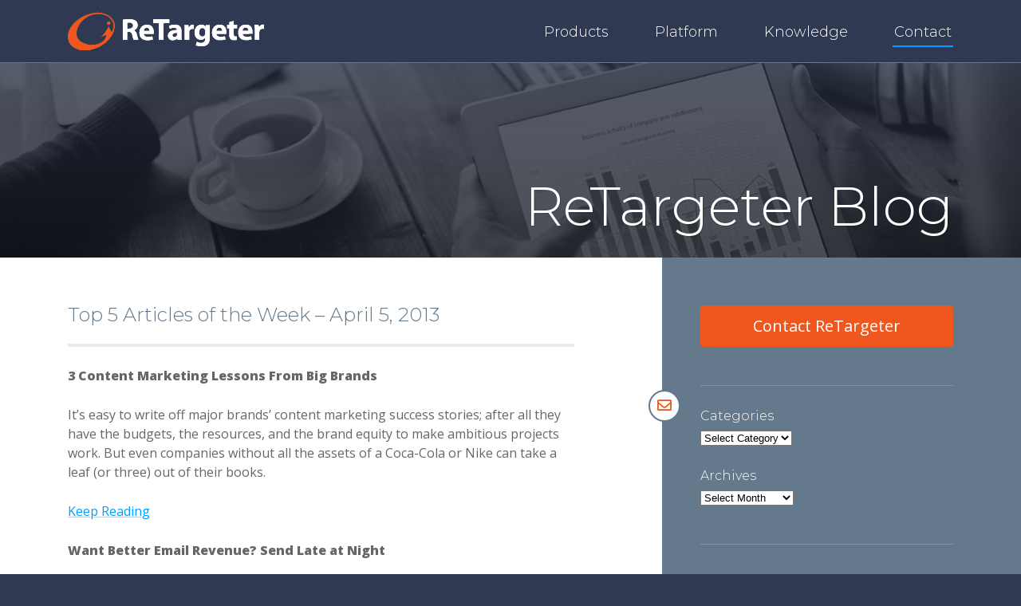

--- FILE ---
content_type: text/html; charset=UTF-8
request_url: https://retargeter.com/blog/top-5-articles-of-the-week-april-5/
body_size: 11326
content:
        <!-- Blog Single Page -->

        <!-- Header Area -->

<!DOCTYPE html>

<html>

	<head>

		<title>

			Top 5 Articles of the Week - April 5, 2013 - ReTargeter
		</title>

		<!-- Meta Info -->

		<meta http-equiv="X-UA-Compatible" content="IE=edge">

		<meta http-equiv="Content-Type" content="text/html; charset=UTF-8">

		<meta name="format-detection" content="telephone=no" />

		<meta name="viewport" content="width=device-width; initial-scale=1.0; maximum-scale=1" >
		<meta name="google-site-verification" content="9r2Pxx8-6pOd9xDICfbbWJEQHZ4XeGK5WFrZgFvXbJo" />

		<!-- Favicons/Icons -->

		<link rel="shortcut icon" href="https://retargeter.com/wp-content/themes/retargeter/images/icons/favicon.ico">

		<link rel="apple-touch-icon" href="https://retargeter.com/wp-content/themes/retargeter/images/icons/touch-icon-iphone.png" />
		<link rel="apple-touch-icon" sizes="72x72" href="https://retargeter.com/wp-content/themes/retargeter/images/icons/touch-icon-ipad.png" />
		<link rel="apple-touch-icon" sizes="114x114" href="https://retargeter.com/wp-content/themes/retargeter/images/icons/touch-icon-iphone-retina.png" />
		<link rel="apple-touch-icon" sizes="144x144" href="https://retargeter.com/wp-content/themes/retargeter/images/icons/touch-icon-ipad-retina.png" />

		<meta name="application-name" content="Site Tile"/>
		<meta name="msapplication-TileColor" content="#000000"/>
		<meta name="msapplication-square70x70logo" content="https://retargeter.com/wp-content/themes/retargeter/images/icons/tiny.png"/>
		<meta name="msapplication-square150x150logo" content="https://retargeter.com/wp-content/themes/retargeter/images/icons/square.png"/>
		<meta name="msapplication-wide310x150logo" content="https://retargeter.com/wp-content/themes/retargeter/images/icons/wide.png"/>
		<meta name="msapplication-square310x310logo" content="https://retargeter.com/wp-content/themes/retargeter/images/icons/large.png"/>


		<!-- Force Old Browsers to Accept HTML5 -->

		<!--[if lt IE 9]>
		  <script src="//html5shim.googlecode.com/svn/trunk/html5.js"></script>
		<![endif]-->

		<meta name='robots' content='index, follow, max-image-preview:large, max-snippet:-1, max-video-preview:-1' />
	<style>img:is([sizes="auto" i], [sizes^="auto," i]) { contain-intrinsic-size: 3000px 1500px }</style>
	
	<!-- This site is optimized with the Yoast SEO plugin v26.8 - https://yoast.com/product/yoast-seo-wordpress/ -->
	<meta name="description" content="ReTargeter&#039;s weekly roundup of the top digital marketing articles from around the web for the week okay April 5, 2013." />
	<link rel="canonical" href="https://retargeter.com/blog/top-5-articles-of-the-week-april-5/" />
	<meta property="og:locale" content="en_US" />
	<meta property="og:type" content="article" />
	<meta property="og:title" content="Top 5 Articles of the Week - April 5, 2013 - ReTargeter" />
	<meta property="og:description" content="ReTargeter&#039;s weekly roundup of the top digital marketing articles from around the web for the week okay April 5, 2013." />
	<meta property="og:url" content="https://retargeter.com/blog/top-5-articles-of-the-week-april-5/" />
	<meta property="og:site_name" content="Retargeter" />
	<meta property="article:published_time" content="2013-04-05T17:55:24+00:00" />
	<meta name="author" content="Haig Newton" />
	<meta name="twitter:card" content="summary_large_image" />
	<meta name="twitter:label1" content="Written by" />
	<meta name="twitter:data1" content="Haig Newton" />
	<meta name="twitter:label2" content="Est. reading time" />
	<meta name="twitter:data2" content="2 minutes" />
	<script type="application/ld+json" class="yoast-schema-graph">{"@context":"https://schema.org","@graph":[{"@type":"Article","@id":"https://retargeter.com/blog/top-5-articles-of-the-week-april-5/#article","isPartOf":{"@id":"https://retargeter.com/blog/top-5-articles-of-the-week-april-5/"},"author":{"name":"Haig Newton","@id":"https://retargeter.com/#/schema/person/a8d55a1995adf03bca1921f88516a0eb"},"headline":"Top 5 Articles of the Week &#8211; April 5, 2013","datePublished":"2013-04-05T17:55:24+00:00","mainEntityOfPage":{"@id":"https://retargeter.com/blog/top-5-articles-of-the-week-april-5/"},"wordCount":328,"commentCount":0,"image":{"@id":"https://retargeter.com/blog/top-5-articles-of-the-week-april-5/#primaryimage"},"thumbnailUrl":"","articleSection":["General"],"inLanguage":"en-US","potentialAction":[{"@type":"CommentAction","name":"Comment","target":["https://retargeter.com/blog/top-5-articles-of-the-week-april-5/#respond"]}]},{"@type":"WebPage","@id":"https://retargeter.com/blog/top-5-articles-of-the-week-april-5/","url":"https://retargeter.com/blog/top-5-articles-of-the-week-april-5/","name":"Top 5 Articles of the Week - April 5, 2013 - ReTargeter","isPartOf":{"@id":"https://retargeter.com/#website"},"primaryImageOfPage":{"@id":"https://retargeter.com/blog/top-5-articles-of-the-week-april-5/#primaryimage"},"image":{"@id":"https://retargeter.com/blog/top-5-articles-of-the-week-april-5/#primaryimage"},"thumbnailUrl":"","datePublished":"2013-04-05T17:55:24+00:00","author":{"@id":"https://retargeter.com/#/schema/person/a8d55a1995adf03bca1921f88516a0eb"},"description":"ReTargeter's weekly roundup of the top digital marketing articles from around the web for the week okay April 5, 2013.","breadcrumb":{"@id":"https://retargeter.com/blog/top-5-articles-of-the-week-april-5/#breadcrumb"},"inLanguage":"en-US","potentialAction":[{"@type":"ReadAction","target":["https://retargeter.com/blog/top-5-articles-of-the-week-april-5/"]}]},{"@type":"ImageObject","inLanguage":"en-US","@id":"https://retargeter.com/blog/top-5-articles-of-the-week-april-5/#primaryimage","url":"","contentUrl":""},{"@type":"BreadcrumbList","@id":"https://retargeter.com/blog/top-5-articles-of-the-week-april-5/#breadcrumb","itemListElement":[{"@type":"ListItem","position":1,"name":"Home","item":"https://retargeter.com/"},{"@type":"ListItem","position":2,"name":"ReTargeter Blog","item":"https://retargeter.com/blog/"},{"@type":"ListItem","position":3,"name":"Top 5 Articles of the Week &#8211; April 5, 2013"}]},{"@type":"WebSite","@id":"https://retargeter.com/#website","url":"https://retargeter.com/","name":"Retargeter","description":"ReTargeting Done Right","potentialAction":[{"@type":"SearchAction","target":{"@type":"EntryPoint","urlTemplate":"https://retargeter.com/?s={search_term_string}"},"query-input":{"@type":"PropertyValueSpecification","valueRequired":true,"valueName":"search_term_string"}}],"inLanguage":"en-US"},{"@type":"Person","@id":"https://retargeter.com/#/schema/person/a8d55a1995adf03bca1921f88516a0eb","name":"Haig Newton","image":{"@type":"ImageObject","inLanguage":"en-US","@id":"https://retargeter.com/#/schema/person/image/","url":"https://secure.gravatar.com/avatar/b60b7704b93485dde6a612c3ef5a9da9242da9b994bd16ce1098b1d7b375f671?s=96&d=mm&r=g","contentUrl":"https://secure.gravatar.com/avatar/b60b7704b93485dde6a612c3ef5a9da9242da9b994bd16ce1098b1d7b375f671?s=96&d=mm&r=g","caption":"Haig Newton"},"url":"https://retargeter.com/blog/author/haignewton/"}]}</script>
	<!-- / Yoast SEO plugin. -->


<link rel='dns-prefetch' href='//ajax.googleapis.com' />
<link rel='dns-prefetch' href='//fonts.googleapis.com' />
<script type="text/javascript">
/* <![CDATA[ */
window._wpemojiSettings = {"baseUrl":"https:\/\/s.w.org\/images\/core\/emoji\/16.0.1\/72x72\/","ext":".png","svgUrl":"https:\/\/s.w.org\/images\/core\/emoji\/16.0.1\/svg\/","svgExt":".svg","source":{"concatemoji":"https:\/\/retargeter.com\/wp-includes\/js\/wp-emoji-release.min.js?ver=6.8.3"}};
/*! This file is auto-generated */
!function(s,n){var o,i,e;function c(e){try{var t={supportTests:e,timestamp:(new Date).valueOf()};sessionStorage.setItem(o,JSON.stringify(t))}catch(e){}}function p(e,t,n){e.clearRect(0,0,e.canvas.width,e.canvas.height),e.fillText(t,0,0);var t=new Uint32Array(e.getImageData(0,0,e.canvas.width,e.canvas.height).data),a=(e.clearRect(0,0,e.canvas.width,e.canvas.height),e.fillText(n,0,0),new Uint32Array(e.getImageData(0,0,e.canvas.width,e.canvas.height).data));return t.every(function(e,t){return e===a[t]})}function u(e,t){e.clearRect(0,0,e.canvas.width,e.canvas.height),e.fillText(t,0,0);for(var n=e.getImageData(16,16,1,1),a=0;a<n.data.length;a++)if(0!==n.data[a])return!1;return!0}function f(e,t,n,a){switch(t){case"flag":return n(e,"\ud83c\udff3\ufe0f\u200d\u26a7\ufe0f","\ud83c\udff3\ufe0f\u200b\u26a7\ufe0f")?!1:!n(e,"\ud83c\udde8\ud83c\uddf6","\ud83c\udde8\u200b\ud83c\uddf6")&&!n(e,"\ud83c\udff4\udb40\udc67\udb40\udc62\udb40\udc65\udb40\udc6e\udb40\udc67\udb40\udc7f","\ud83c\udff4\u200b\udb40\udc67\u200b\udb40\udc62\u200b\udb40\udc65\u200b\udb40\udc6e\u200b\udb40\udc67\u200b\udb40\udc7f");case"emoji":return!a(e,"\ud83e\udedf")}return!1}function g(e,t,n,a){var r="undefined"!=typeof WorkerGlobalScope&&self instanceof WorkerGlobalScope?new OffscreenCanvas(300,150):s.createElement("canvas"),o=r.getContext("2d",{willReadFrequently:!0}),i=(o.textBaseline="top",o.font="600 32px Arial",{});return e.forEach(function(e){i[e]=t(o,e,n,a)}),i}function t(e){var t=s.createElement("script");t.src=e,t.defer=!0,s.head.appendChild(t)}"undefined"!=typeof Promise&&(o="wpEmojiSettingsSupports",i=["flag","emoji"],n.supports={everything:!0,everythingExceptFlag:!0},e=new Promise(function(e){s.addEventListener("DOMContentLoaded",e,{once:!0})}),new Promise(function(t){var n=function(){try{var e=JSON.parse(sessionStorage.getItem(o));if("object"==typeof e&&"number"==typeof e.timestamp&&(new Date).valueOf()<e.timestamp+604800&&"object"==typeof e.supportTests)return e.supportTests}catch(e){}return null}();if(!n){if("undefined"!=typeof Worker&&"undefined"!=typeof OffscreenCanvas&&"undefined"!=typeof URL&&URL.createObjectURL&&"undefined"!=typeof Blob)try{var e="postMessage("+g.toString()+"("+[JSON.stringify(i),f.toString(),p.toString(),u.toString()].join(",")+"));",a=new Blob([e],{type:"text/javascript"}),r=new Worker(URL.createObjectURL(a),{name:"wpTestEmojiSupports"});return void(r.onmessage=function(e){c(n=e.data),r.terminate(),t(n)})}catch(e){}c(n=g(i,f,p,u))}t(n)}).then(function(e){for(var t in e)n.supports[t]=e[t],n.supports.everything=n.supports.everything&&n.supports[t],"flag"!==t&&(n.supports.everythingExceptFlag=n.supports.everythingExceptFlag&&n.supports[t]);n.supports.everythingExceptFlag=n.supports.everythingExceptFlag&&!n.supports.flag,n.DOMReady=!1,n.readyCallback=function(){n.DOMReady=!0}}).then(function(){return e}).then(function(){var e;n.supports.everything||(n.readyCallback(),(e=n.source||{}).concatemoji?t(e.concatemoji):e.wpemoji&&e.twemoji&&(t(e.twemoji),t(e.wpemoji)))}))}((window,document),window._wpemojiSettings);
/* ]]> */
</script>
<style id='wp-emoji-styles-inline-css' type='text/css'>

	img.wp-smiley, img.emoji {
		display: inline !important;
		border: none !important;
		box-shadow: none !important;
		height: 1em !important;
		width: 1em !important;
		margin: 0 0.07em !important;
		vertical-align: -0.1em !important;
		background: none !important;
		padding: 0 !important;
	}
</style>
<link rel='stylesheet' id='wp-block-library-css' href='https://retargeter.com/wp-includes/css/dist/block-library/style.min.css?ver=6.8.3' type='text/css' media='all' />
<style id='classic-theme-styles-inline-css' type='text/css'>
/*! This file is auto-generated */
.wp-block-button__link{color:#fff;background-color:#32373c;border-radius:9999px;box-shadow:none;text-decoration:none;padding:calc(.667em + 2px) calc(1.333em + 2px);font-size:1.125em}.wp-block-file__button{background:#32373c;color:#fff;text-decoration:none}
</style>
<style id='powerpress-player-block-style-inline-css' type='text/css'>


</style>
<style id='global-styles-inline-css' type='text/css'>
:root{--wp--preset--aspect-ratio--square: 1;--wp--preset--aspect-ratio--4-3: 4/3;--wp--preset--aspect-ratio--3-4: 3/4;--wp--preset--aspect-ratio--3-2: 3/2;--wp--preset--aspect-ratio--2-3: 2/3;--wp--preset--aspect-ratio--16-9: 16/9;--wp--preset--aspect-ratio--9-16: 9/16;--wp--preset--color--black: #000000;--wp--preset--color--cyan-bluish-gray: #abb8c3;--wp--preset--color--white: #ffffff;--wp--preset--color--pale-pink: #f78da7;--wp--preset--color--vivid-red: #cf2e2e;--wp--preset--color--luminous-vivid-orange: #ff6900;--wp--preset--color--luminous-vivid-amber: #fcb900;--wp--preset--color--light-green-cyan: #7bdcb5;--wp--preset--color--vivid-green-cyan: #00d084;--wp--preset--color--pale-cyan-blue: #8ed1fc;--wp--preset--color--vivid-cyan-blue: #0693e3;--wp--preset--color--vivid-purple: #9b51e0;--wp--preset--gradient--vivid-cyan-blue-to-vivid-purple: linear-gradient(135deg,rgba(6,147,227,1) 0%,rgb(155,81,224) 100%);--wp--preset--gradient--light-green-cyan-to-vivid-green-cyan: linear-gradient(135deg,rgb(122,220,180) 0%,rgb(0,208,130) 100%);--wp--preset--gradient--luminous-vivid-amber-to-luminous-vivid-orange: linear-gradient(135deg,rgba(252,185,0,1) 0%,rgba(255,105,0,1) 100%);--wp--preset--gradient--luminous-vivid-orange-to-vivid-red: linear-gradient(135deg,rgba(255,105,0,1) 0%,rgb(207,46,46) 100%);--wp--preset--gradient--very-light-gray-to-cyan-bluish-gray: linear-gradient(135deg,rgb(238,238,238) 0%,rgb(169,184,195) 100%);--wp--preset--gradient--cool-to-warm-spectrum: linear-gradient(135deg,rgb(74,234,220) 0%,rgb(151,120,209) 20%,rgb(207,42,186) 40%,rgb(238,44,130) 60%,rgb(251,105,98) 80%,rgb(254,248,76) 100%);--wp--preset--gradient--blush-light-purple: linear-gradient(135deg,rgb(255,206,236) 0%,rgb(152,150,240) 100%);--wp--preset--gradient--blush-bordeaux: linear-gradient(135deg,rgb(254,205,165) 0%,rgb(254,45,45) 50%,rgb(107,0,62) 100%);--wp--preset--gradient--luminous-dusk: linear-gradient(135deg,rgb(255,203,112) 0%,rgb(199,81,192) 50%,rgb(65,88,208) 100%);--wp--preset--gradient--pale-ocean: linear-gradient(135deg,rgb(255,245,203) 0%,rgb(182,227,212) 50%,rgb(51,167,181) 100%);--wp--preset--gradient--electric-grass: linear-gradient(135deg,rgb(202,248,128) 0%,rgb(113,206,126) 100%);--wp--preset--gradient--midnight: linear-gradient(135deg,rgb(2,3,129) 0%,rgb(40,116,252) 100%);--wp--preset--font-size--small: 13px;--wp--preset--font-size--medium: 20px;--wp--preset--font-size--large: 36px;--wp--preset--font-size--x-large: 42px;--wp--preset--spacing--20: 0.44rem;--wp--preset--spacing--30: 0.67rem;--wp--preset--spacing--40: 1rem;--wp--preset--spacing--50: 1.5rem;--wp--preset--spacing--60: 2.25rem;--wp--preset--spacing--70: 3.38rem;--wp--preset--spacing--80: 5.06rem;--wp--preset--shadow--natural: 6px 6px 9px rgba(0, 0, 0, 0.2);--wp--preset--shadow--deep: 12px 12px 50px rgba(0, 0, 0, 0.4);--wp--preset--shadow--sharp: 6px 6px 0px rgba(0, 0, 0, 0.2);--wp--preset--shadow--outlined: 6px 6px 0px -3px rgba(255, 255, 255, 1), 6px 6px rgba(0, 0, 0, 1);--wp--preset--shadow--crisp: 6px 6px 0px rgba(0, 0, 0, 1);}:where(.is-layout-flex){gap: 0.5em;}:where(.is-layout-grid){gap: 0.5em;}body .is-layout-flex{display: flex;}.is-layout-flex{flex-wrap: wrap;align-items: center;}.is-layout-flex > :is(*, div){margin: 0;}body .is-layout-grid{display: grid;}.is-layout-grid > :is(*, div){margin: 0;}:where(.wp-block-columns.is-layout-flex){gap: 2em;}:where(.wp-block-columns.is-layout-grid){gap: 2em;}:where(.wp-block-post-template.is-layout-flex){gap: 1.25em;}:where(.wp-block-post-template.is-layout-grid){gap: 1.25em;}.has-black-color{color: var(--wp--preset--color--black) !important;}.has-cyan-bluish-gray-color{color: var(--wp--preset--color--cyan-bluish-gray) !important;}.has-white-color{color: var(--wp--preset--color--white) !important;}.has-pale-pink-color{color: var(--wp--preset--color--pale-pink) !important;}.has-vivid-red-color{color: var(--wp--preset--color--vivid-red) !important;}.has-luminous-vivid-orange-color{color: var(--wp--preset--color--luminous-vivid-orange) !important;}.has-luminous-vivid-amber-color{color: var(--wp--preset--color--luminous-vivid-amber) !important;}.has-light-green-cyan-color{color: var(--wp--preset--color--light-green-cyan) !important;}.has-vivid-green-cyan-color{color: var(--wp--preset--color--vivid-green-cyan) !important;}.has-pale-cyan-blue-color{color: var(--wp--preset--color--pale-cyan-blue) !important;}.has-vivid-cyan-blue-color{color: var(--wp--preset--color--vivid-cyan-blue) !important;}.has-vivid-purple-color{color: var(--wp--preset--color--vivid-purple) !important;}.has-black-background-color{background-color: var(--wp--preset--color--black) !important;}.has-cyan-bluish-gray-background-color{background-color: var(--wp--preset--color--cyan-bluish-gray) !important;}.has-white-background-color{background-color: var(--wp--preset--color--white) !important;}.has-pale-pink-background-color{background-color: var(--wp--preset--color--pale-pink) !important;}.has-vivid-red-background-color{background-color: var(--wp--preset--color--vivid-red) !important;}.has-luminous-vivid-orange-background-color{background-color: var(--wp--preset--color--luminous-vivid-orange) !important;}.has-luminous-vivid-amber-background-color{background-color: var(--wp--preset--color--luminous-vivid-amber) !important;}.has-light-green-cyan-background-color{background-color: var(--wp--preset--color--light-green-cyan) !important;}.has-vivid-green-cyan-background-color{background-color: var(--wp--preset--color--vivid-green-cyan) !important;}.has-pale-cyan-blue-background-color{background-color: var(--wp--preset--color--pale-cyan-blue) !important;}.has-vivid-cyan-blue-background-color{background-color: var(--wp--preset--color--vivid-cyan-blue) !important;}.has-vivid-purple-background-color{background-color: var(--wp--preset--color--vivid-purple) !important;}.has-black-border-color{border-color: var(--wp--preset--color--black) !important;}.has-cyan-bluish-gray-border-color{border-color: var(--wp--preset--color--cyan-bluish-gray) !important;}.has-white-border-color{border-color: var(--wp--preset--color--white) !important;}.has-pale-pink-border-color{border-color: var(--wp--preset--color--pale-pink) !important;}.has-vivid-red-border-color{border-color: var(--wp--preset--color--vivid-red) !important;}.has-luminous-vivid-orange-border-color{border-color: var(--wp--preset--color--luminous-vivid-orange) !important;}.has-luminous-vivid-amber-border-color{border-color: var(--wp--preset--color--luminous-vivid-amber) !important;}.has-light-green-cyan-border-color{border-color: var(--wp--preset--color--light-green-cyan) !important;}.has-vivid-green-cyan-border-color{border-color: var(--wp--preset--color--vivid-green-cyan) !important;}.has-pale-cyan-blue-border-color{border-color: var(--wp--preset--color--pale-cyan-blue) !important;}.has-vivid-cyan-blue-border-color{border-color: var(--wp--preset--color--vivid-cyan-blue) !important;}.has-vivid-purple-border-color{border-color: var(--wp--preset--color--vivid-purple) !important;}.has-vivid-cyan-blue-to-vivid-purple-gradient-background{background: var(--wp--preset--gradient--vivid-cyan-blue-to-vivid-purple) !important;}.has-light-green-cyan-to-vivid-green-cyan-gradient-background{background: var(--wp--preset--gradient--light-green-cyan-to-vivid-green-cyan) !important;}.has-luminous-vivid-amber-to-luminous-vivid-orange-gradient-background{background: var(--wp--preset--gradient--luminous-vivid-amber-to-luminous-vivid-orange) !important;}.has-luminous-vivid-orange-to-vivid-red-gradient-background{background: var(--wp--preset--gradient--luminous-vivid-orange-to-vivid-red) !important;}.has-very-light-gray-to-cyan-bluish-gray-gradient-background{background: var(--wp--preset--gradient--very-light-gray-to-cyan-bluish-gray) !important;}.has-cool-to-warm-spectrum-gradient-background{background: var(--wp--preset--gradient--cool-to-warm-spectrum) !important;}.has-blush-light-purple-gradient-background{background: var(--wp--preset--gradient--blush-light-purple) !important;}.has-blush-bordeaux-gradient-background{background: var(--wp--preset--gradient--blush-bordeaux) !important;}.has-luminous-dusk-gradient-background{background: var(--wp--preset--gradient--luminous-dusk) !important;}.has-pale-ocean-gradient-background{background: var(--wp--preset--gradient--pale-ocean) !important;}.has-electric-grass-gradient-background{background: var(--wp--preset--gradient--electric-grass) !important;}.has-midnight-gradient-background{background: var(--wp--preset--gradient--midnight) !important;}.has-small-font-size{font-size: var(--wp--preset--font-size--small) !important;}.has-medium-font-size{font-size: var(--wp--preset--font-size--medium) !important;}.has-large-font-size{font-size: var(--wp--preset--font-size--large) !important;}.has-x-large-font-size{font-size: var(--wp--preset--font-size--x-large) !important;}
:where(.wp-block-post-template.is-layout-flex){gap: 1.25em;}:where(.wp-block-post-template.is-layout-grid){gap: 1.25em;}
:where(.wp-block-columns.is-layout-flex){gap: 2em;}:where(.wp-block-columns.is-layout-grid){gap: 2em;}
:root :where(.wp-block-pullquote){font-size: 1.5em;line-height: 1.6;}
</style>
<link rel='stylesheet' id='web-fonts-css' href='https://fonts.googleapis.com/css?family=Montserrat%3A300%7COpen+Sans%3A400%2C800&#038;ver=6.8.3' type='text/css' media='all' />
<link rel='stylesheet' id='icons-css' href='https://retargeter.com/wp-content/themes/retargeter/css/fontawesome-all.css?ver=6.8.3' type='text/css' media='all' />
<link rel='stylesheet' id='grid-css' href='https://retargeter.com/wp-content/themes/retargeter/css/grid.css?ver=6.8.3' type='text/css' media='all' />
<link rel='stylesheet' id='main-css' href='https://retargeter.com/wp-content/themes/retargeter/style.css?ver=6.8.3' type='text/css' media='all' />
<script type="text/javascript" src="https://retargeter.com/wp-includes/js/jquery/jquery.min.js?ver=3.7.1" id="jquery-core-js"></script>
<script type="text/javascript" src="https://retargeter.com/wp-includes/js/jquery/jquery-migrate.min.js?ver=3.4.1" id="jquery-migrate-js"></script>
<script type="text/javascript" src="https://ajax.googleapis.com/ajax/libs/jqueryui/1.11.2/jquery-ui.min.js?ver=6.8.3" id="jquery-ui-js"></script>
<link rel="https://api.w.org/" href="https://retargeter.com/wp-json/" /><link rel="alternate" title="JSON" type="application/json" href="https://retargeter.com/wp-json/wp/v2/posts/6339" /><link rel='shortlink' href='https://retargeter.com/?p=6339' />
<link rel="alternate" title="oEmbed (JSON)" type="application/json+oembed" href="https://retargeter.com/wp-json/oembed/1.0/embed?url=https%3A%2F%2Fretargeter.com%2Fblog%2Ftop-5-articles-of-the-week-april-5%2F" />
<link rel="alternate" title="oEmbed (XML)" type="text/xml+oembed" href="https://retargeter.com/wp-json/oembed/1.0/embed?url=https%3A%2F%2Fretargeter.com%2Fblog%2Ftop-5-articles-of-the-week-april-5%2F&#038;format=xml" />
            <script type="text/javascript"><!--
                                function powerpress_pinw(pinw_url){window.open(pinw_url, 'PowerPressPlayer','toolbar=0,status=0,resizable=1,width=460,height=320');	return false;}
                //-->

                // tabnab protection
                window.addEventListener('load', function () {
                    // make all links have rel="noopener noreferrer"
                    document.querySelectorAll('a[target="_blank"]').forEach(link => {
                        link.setAttribute('rel', 'noopener noreferrer');
                    });
                });
            </script>
            
	</head>

	<body>
        <header class="bgd-base-primary header page" style="background-image: url(https://retargeter.com/wp-content/uploads/2018/03/hero-bgd.jpg);">

            <div class="header__nav-container">

                <div class="container">

                                    <div class="row header-nav">

                    <div class="col-12">

                        <h1 class="header__logo"><a href="https://retargeter.com">Retargeter</a></h1>

                        <nav id="nav-menu" class="header__menu">

                            <a href="javascript:void(0);" class="mobile-menu-toggle" onclick="myFunction()"><i class="fas fa-bars"></i></a>

                            <div id="mobile_toggle" class="main-menu-container">

                                <a href="javascript:void(0);" class="main-menu__close" onclick="myFunction()"><i class="far fa-angle-right"></i></a>

                                <a href="javascript:void(0);" class="main-menu-overlay" onclick="myFunction()">overlay</a>

                                <ul id="menu-main-menu" class="menu"><li id="menu-item-12146" class="menu-item menu-item-type-post_type menu-item-object-page menu-item-has-children menu-item-12146"><a href="https://retargeter.com/products/" title="						">Products</a>
<ul class="sub-menu">
	<li id="menu-item-12158" class="menu-item menu-item-type-post_type menu-item-object-page menu-item-12158"><a href="https://retargeter.com/products/site-retargeting/" title="						">Site ReTargeting</a></li>
	<li id="menu-item-12155" class="menu-item menu-item-type-post_type menu-item-object-page menu-item-12155"><a href="https://retargeter.com/products/crm-retargeting/" title="						">CRM ReTargeting</a></li>
	<li id="menu-item-12157" class="menu-item menu-item-type-post_type menu-item-object-page menu-item-12157"><a href="https://retargeter.com/products/search-retargeting/" title="						">Search ReTargeting</a></li>
	<li id="menu-item-12154" class="menu-item menu-item-type-post_type menu-item-object-page menu-item-12154"><a href="https://retargeter.com/products/contextual-targeting/" title="						">Contextual Targeting</a></li>
	<li id="menu-item-12153" class="menu-item menu-item-type-post_type menu-item-object-page menu-item-12153"><a href="https://retargeter.com/products/audience-targeting/" title="						">Audience Targeting</a></li>
	<li id="menu-item-12156" class="menu-item menu-item-type-post_type menu-item-object-page menu-item-12156"><a href="https://retargeter.com/products/look-alike-modeling/" title="						">Look-Alike Modeling</a></li>
</ul>
</li>
<li id="menu-item-12145" class="menu-item menu-item-type-post_type menu-item-object-page menu-item-has-children menu-item-12145"><a href="https://retargeter.com/platform/" title="						">Platform</a>
<ul class="sub-menu">
	<li id="menu-item-12151" class="menu-item menu-item-type-post_type menu-item-object-page menu-item-12151"><a href="https://retargeter.com/platform/dynamic-creative-optimization/" title="						">Dynamic Creative Optimization</a></li>
	<li id="menu-item-12150" class="menu-item menu-item-type-post_type menu-item-object-page menu-item-12150"><a href="https://retargeter.com/platform/design-your-own-algorithm/" title="						">Design Your Own Algorithm</a></li>
	<li id="menu-item-12149" class="menu-item menu-item-type-post_type menu-item-object-page menu-item-12149"><a href="https://retargeter.com/platform/advanced-audience-segmentation/" title="						">Advanced Audience Segmentation</a></li>
	<li id="menu-item-12152" class="menu-item menu-item-type-post_type menu-item-object-page menu-item-12152"><a href="https://retargeter.com/platform/omni-channel-programmatic/" title="						">Omni Channel Programmatic</a></li>
</ul>
</li>
<li id="menu-item-12140" class="menu-item menu-item-type-custom menu-item-object-custom menu-item-has-children menu-item-12140"><a title="						">Knowledge</a>
<ul class="sub-menu">
	<li id="menu-item-12144" class="menu-item menu-item-type-post_type menu-item-object-page current_page_parent menu-item-12144"><a href="https://retargeter.com/blog/" title="						">ReTargeter Blog</a></li>
	<li id="menu-item-12159" class="menu-item menu-item-type-post_type menu-item-object-page menu-item-12159"><a href="https://retargeter.com/case-studies/" title="						">Case Studies</a></li>
	<li id="menu-item-12148" class="menu-item menu-item-type-post_type menu-item-object-page menu-item-12148"><a href="https://retargeter.com/what-is-retargeting-and-how-does-it-work/" title="						">What is ReTargeting?</a></li>
</ul>
</li>
<li id="menu-item-12147" class="border menu-item menu-item-type-post_type menu-item-object-page menu-item-12147"><a href="https://retargeter.com/contact/" title="						">Contact</a></li>
</ul>
                            </div>

                        </nav>

                    </div>

                </div>
                </div>

            </div>

            <div class="container">

                <div class="row justify-content-center hero-message">

                    <div class="col-12 text-right">

                        <h2 class="hero-message__title text-display-2 text-white">ReTargeter Blog</h2>

                    </div>

                </div>

            </div>

        </header>

        <!--<section id="breadcrumbs" class="bgd-base-primary py-3">

            <div class="container">

                <div class="row">

                    <div class="col">

                        
                    </div>
                    
                </div>

            </div>
            
        </section>-->

        <main class="bgd-white main">

            <div class="container">

                <div class="row justify-content-between">

                    <div class="col-12 col-lg-7 main__content">

                        
                            					
	            		<h2 class="main__content_post-title">Top 5 Articles of the Week &#8211; April 5, 2013</h2>

	            		<!--<small class="main__content_post-author">By Haig Newton</small>-->

	            		
						<hr class="my-4">

	            		<p>				<strong>3 Content Marketing Lessons From Big Brands</strong></p>
<p>It&#8217;s easy to write off major brands&#8217; content marketing success stories; after all they have the budgets, the resources, and the brand equity to make ambitious projects work. But even companies without all the assets of a Coca-Cola or Nike can take a leaf (or three) out of their books.</p>
<p><a href="http://www.entrepreneur.com/article/225814" target="_blank" rel="nofollow noopener noreferrer">Keep Reading</a></p>
<p><strong>Want Better Email Revenue? Send Late at Night</strong></p>
<p>The prevailing wisdom on conversion optimization tells us that emails should always be sent in the morning. This recent study suggests otherwise. While I still wouldn&#8217;t suggest late night emails for B2B marketers, setting up a nighttime test could be a good strategy for retailers.</p>
<p><a href="http://www.emarketer.com/Article/Want-Better-Email-Revenue-Send-Late-Night/1009771" target="_blank" rel="nofollow noopener noreferrer">Read the report on eMarketer</a></p>
<p><strong>The 7 Biggest Misconceptions of Successful B2B Marketing</strong></p>
<p>Have you ever heard that branding doesn&#8217;t matter for B2B? Or that display can&#8217;t drive leads? Marketing Profs tackles these and five other myths about B2B marketing. (We&#8217;ve actually tackled one of the seven here on this blog, namely the myth that <a title="Four Ways Retargeting Can Work for B2B" href="https://inretargeter.wpengine.com/blog/four-ways-b2b-retargeting/" target="_blank" rel="noopener noreferrer">display can&#8217;t work for B2B</a>.)</p>
<p><a href="http://www.marketingprofs.com/articles/2013/10472/the-7-biggest-misconceptions-of-successful-b2b-marketing" target="_blank" rel="nofollow noopener noreferrer">Read all seven here</a></p>
<p><strong>Link Building: Get Relevant or Die Trying</strong></p>
<p>When it comes to SEO, building links just doesn&#8217;t cut it anymore. If you want your search ranking to outlive the next Google algorithm update (and the next, and the next), make sure to focus on building the right backlinks from trusted domains that are relevant to your keywords.</p>
<p><a href="http://searchenginewatch.com/article/2258453/Link-Building-Get-Relevant-or-Die-Trying" target="_blank" rel="nofollow noopener noreferrer">Here&#8217;s how</a></p>
<p><strong>10 Tips For &#8216;Real-Time Branding&#8217; </strong></p>
<p>Real-time bidding still has a reputation for being a pure direct response tool, but it can also add value as a brand builder. If you do go the branding route, be sure to follow AdExchanger&#8217;s advice for getting the most out of RTB. If you&#8217;re still skeptical, check out our post on why <a title="Why Online Display Can Work for Branding" href="https://inretargeter.wpengine.com/blog/online-display-for-branding/">display can work for branding</a>.</p>
<p><a href="http://www.adexchanger.com/data-driven-thinking/10-tips-for-real-time-branding/" target="_blank" rel="nofollow noopener noreferrer">Read it here</a></p>
<p>&nbsp;</p>
<p>Don&#8217;t forget to sign up for our monthly newsletter to get ReTargeter content sent straight to your inbox!		</p>

					
                        
                        <p></p>

                    </div>

                    <div class="col-12 col-lg-4 main__sidebar pl-lg-5">

                        <div class="main__sidebar_content">

                            <div class="main__sidebar_form">

                                <div class="textwidget custom-html-widget"><a class="button-highlight button-lg d-block text-center" href="/contact/">Contact ReTargeter</a>

<hr class="my-5"></div><h4>Categories</h4><form action="https://retargeter.com" method="get"><label class="screen-reader-text" for="cat">Categories</label><select  name='cat' id='cat' class='postform'>
	<option value='-1'>Select Category</option>
	<option class="level-0" value="4">Case Studies</option>
	<option class="level-0" value="5">Case Study</option>
	<option class="level-0" value="8">General</option>
	<option class="level-0" value="13">News</option>
	<option class="level-0" value="20">Retargeting</option>
	<option class="level-0" value="24">Strategy</option>
</select>
</form><script type="text/javascript">
/* <![CDATA[ */

(function() {
	var dropdown = document.getElementById( "cat" );
	function onCatChange() {
		if ( dropdown.options[ dropdown.selectedIndex ].value > 0 ) {
			dropdown.parentNode.submit();
		}
	}
	dropdown.onchange = onCatChange;
})();

/* ]]> */
</script>
<h4>Archives</h4>		<label class="screen-reader-text" for="archives-dropdown-3">Archives</label>
		<select id="archives-dropdown-3" name="archive-dropdown">
			
			<option value="">Select Month</option>
				<option value='https://retargeter.com/blog/2018/11/'> November 2018 </option>
	<option value='https://retargeter.com/blog/2018/10/'> October 2018 </option>
	<option value='https://retargeter.com/blog/2018/09/'> September 2018 </option>
	<option value='https://retargeter.com/blog/2018/08/'> August 2018 </option>
	<option value='https://retargeter.com/blog/2018/06/'> June 2018 </option>
	<option value='https://retargeter.com/blog/2018/03/'> March 2018 </option>
	<option value='https://retargeter.com/blog/2016/10/'> October 2016 </option>
	<option value='https://retargeter.com/blog/2016/07/'> July 2016 </option>
	<option value='https://retargeter.com/blog/2016/06/'> June 2016 </option>
	<option value='https://retargeter.com/blog/2016/04/'> April 2016 </option>
	<option value='https://retargeter.com/blog/2015/02/'> February 2015 </option>
	<option value='https://retargeter.com/blog/2014/07/'> July 2014 </option>
	<option value='https://retargeter.com/blog/2014/06/'> June 2014 </option>
	<option value='https://retargeter.com/blog/2014/05/'> May 2014 </option>
	<option value='https://retargeter.com/blog/2014/04/'> April 2014 </option>
	<option value='https://retargeter.com/blog/2014/03/'> March 2014 </option>
	<option value='https://retargeter.com/blog/2014/02/'> February 2014 </option>
	<option value='https://retargeter.com/blog/2014/01/'> January 2014 </option>
	<option value='https://retargeter.com/blog/2013/12/'> December 2013 </option>
	<option value='https://retargeter.com/blog/2013/11/'> November 2013 </option>
	<option value='https://retargeter.com/blog/2013/10/'> October 2013 </option>
	<option value='https://retargeter.com/blog/2013/09/'> September 2013 </option>
	<option value='https://retargeter.com/blog/2013/08/'> August 2013 </option>
	<option value='https://retargeter.com/blog/2013/07/'> July 2013 </option>
	<option value='https://retargeter.com/blog/2013/06/'> June 2013 </option>
	<option value='https://retargeter.com/blog/2013/05/'> May 2013 </option>
	<option value='https://retargeter.com/blog/2013/04/'> April 2013 </option>
	<option value='https://retargeter.com/blog/2013/03/'> March 2013 </option>
	<option value='https://retargeter.com/blog/2013/02/'> February 2013 </option>
	<option value='https://retargeter.com/blog/2013/01/'> January 2013 </option>
	<option value='https://retargeter.com/blog/2012/12/'> December 2012 </option>
	<option value='https://retargeter.com/blog/2012/11/'> November 2012 </option>
	<option value='https://retargeter.com/blog/2012/10/'> October 2012 </option>
	<option value='https://retargeter.com/blog/2012/09/'> September 2012 </option>
	<option value='https://retargeter.com/blog/2012/08/'> August 2012 </option>
	<option value='https://retargeter.com/blog/2012/07/'> July 2012 </option>
	<option value='https://retargeter.com/blog/2012/06/'> June 2012 </option>
	<option value='https://retargeter.com/blog/2012/05/'> May 2012 </option>
	<option value='https://retargeter.com/blog/2012/04/'> April 2012 </option>
	<option value='https://retargeter.com/blog/2012/03/'> March 2012 </option>
	<option value='https://retargeter.com/blog/2012/02/'> February 2012 </option>
	<option value='https://retargeter.com/blog/2012/01/'> January 2012 </option>
	<option value='https://retargeter.com/blog/2011/12/'> December 2011 </option>
	<option value='https://retargeter.com/blog/2011/11/'> November 2011 </option>
	<option value='https://retargeter.com/blog/2011/10/'> October 2011 </option>
	<option value='https://retargeter.com/blog/2011/09/'> September 2011 </option>
	<option value='https://retargeter.com/blog/2011/08/'> August 2011 </option>
	<option value='https://retargeter.com/blog/2011/07/'> July 2011 </option>
	<option value='https://retargeter.com/blog/2011/06/'> June 2011 </option>
	<option value='https://retargeter.com/blog/2011/05/'> May 2011 </option>
	<option value='https://retargeter.com/blog/2011/04/'> April 2011 </option>
	<option value='https://retargeter.com/blog/2011/03/'> March 2011 </option>
	<option value='https://retargeter.com/blog/2011/02/'> February 2011 </option>
	<option value='https://retargeter.com/blog/2011/01/'> January 2011 </option>
	<option value='https://retargeter.com/blog/2010/12/'> December 2010 </option>
	<option value='https://retargeter.com/blog/2010/11/'> November 2010 </option>
	<option value='https://retargeter.com/blog/2010/10/'> October 2010 </option>
	<option value='https://retargeter.com/blog/2010/08/'> August 2010 </option>
	<option value='https://retargeter.com/blog/2010/06/'> June 2010 </option>
	<option value='https://retargeter.com/blog/2010/05/'> May 2010 </option>
	<option value='https://retargeter.com/blog/2010/04/'> April 2010 </option>
	<option value='https://retargeter.com/blog/2010/03/'> March 2010 </option>
	<option value='https://retargeter.com/blog/2009/08/'> August 2009 </option>
	<option value='https://retargeter.com/blog/2009/05/'> May 2009 </option>

		</select>

			<script type="text/javascript">
/* <![CDATA[ */

(function() {
	var dropdown = document.getElementById( "archives-dropdown-3" );
	function onSelectChange() {
		if ( dropdown.options[ dropdown.selectedIndex ].value !== '' ) {
			document.location.href = this.options[ this.selectedIndex ].value;
		}
	}
	dropdown.onchange = onSelectChange;
})();

/* ]]> */
</script>

                                
                            </div>

                            <hr class="my-5">

                            <div class="main__sidebar_case-study">

                                
                                
                                    <h4 class="text-white">Case Study &#8211; Watters</h4>

                                    
                                        <img class="my-2" src="https://retargeter.com/wp-content/uploads/2018/03/watters-logo.png" alt="Watters Logo | ReTargeter" />

                                    
                                    <p>Watters is the brainchild of designer Vatana Watters. For over 30 years, it has been the leader in offering luxurious designer bridal gowns, innovative bridesmaids dresses, classic special occasion dresses for mothers of the wedding, and adorable dresses for flower girls and junior bridesmaids around the world. Selling primarily at trunk shows and in third-party [&hellip;]</p>

                                    <a class="button button-sm" href="https://retargeter.com/blog/watters/">Read more</a>

                                
                            </div>

                        </div>

                    </div>

                </div>

            </div>

        </main>

        <!-- Footer Area -->

        <footer class="bgd-white footer pt-5">

            <div class="textwidget custom-html-widget"><div class="container">
<div class="row">
<div class="col-12" align="center">

<a href="/about/">About</a><a href="https://retargeter.com/website-privacy-policy/">Privacy Policy</a>

</div>
</div>
</div></div>
            
            <h3 class="text-center text-white text-header-5 bgd-base-primary py-3 mt-4">&copy; 2026 Inuvo, Inc.
                
                <div class="textwidget custom-html-widget"><img class="my-3" src="https://retargeter.com/wp-content/uploads/2019/08/logo-white.png" width="100" height="28" alt="Inuvo logo | ReTargeter"></div>
                                
            </h3>

        </footer>

        <script type="speculationrules">
{"prefetch":[{"source":"document","where":{"and":[{"href_matches":"\/*"},{"not":{"href_matches":["\/wp-*.php","\/wp-admin\/*","\/wp-content\/uploads\/*","\/wp-content\/*","\/wp-content\/plugins\/*","\/wp-content\/themes\/retargeter\/*","\/*\\?(.+)"]}},{"not":{"selector_matches":"a[rel~=\"nofollow\"]"}},{"not":{"selector_matches":".no-prefetch, .no-prefetch a"}}]},"eagerness":"conservative"}]}
</script>
 
<script type="text/javascript" src="https://retargeter.com/wp-content/themes/retargeter/js/fitvids.js?ver=6.8.3" id="fitvids-js"></script>
<script type="text/javascript" src="https://retargeter.com/wp-content/themes/retargeter/js/smoothscroll.js?ver=6.8.3" id="smoothscroll-js"></script>
<script type="text/javascript" src="https://retargeter.com/wp-content/themes/retargeter/js/classie.js?ver=6.8.3" id="classie-js"></script>
<script type="text/javascript" src="https://retargeter.com/wp-content/themes/retargeter/js/lity.js?ver=6.8.3" id="lity-js"></script>
<script type="text/javascript" src="https://retargeter.com/wp-content/themes/retargeter/js/custom-accordion.js?ver=6.8.3" id="custom-accordion-js"></script>
<script type="text/javascript" src="https://retargeter.com/wp-content/themes/retargeter/js/mobile-nav.js?ver=6.8.3" id="mobile-nav-js"></script>
<script type="text/javascript" src="https://retargeter.com/wp-content/themes/retargeter/js/theme.js?ver=6.8.3" id="theme_js-js"></script>
         
         

        <!-- Start of Async HubSpot Analytics Code -->
          <script type="text/javascript">
            (function(d,s,i,r) {
              if (d.getElementById(i)){return;}
              var n=d.createElement(s),e=d.getElementsByTagName(s)[0];
              n.id=i;n.src='//js.hs-analytics.net/analytics/'+(Math.ceil(new Date()/r)*r)+'/182319.js';
              e.parentNode.insertBefore(n, e);
            })(document,"script","hs-analytics",300000);
          </script>
        <!-- End of Async HubSpot Analytics Code -->

        <!-- start Mixpanel -->
        <script type="text/javascript">(function(e,b){if(!b.__SV){var a,f,i,g;window.mixpanel=b;a=e.createElement("script");a.type="text/javascript";a.async=!0;a.src=("https:"===e.location.protocol?"https:":"http:")+'//cdn.mxpnl.com/libs/mixpanel-2.2.min.js';f=e.getElementsByTagName("script")[0];f.parentNode.insertBefore(a,f);b._i=[];b.init=function(a,e,d){function f(b,h){var a=h.split(".");2==a.length&&(b=b[a[0]],h=a[1]);b[h]=function(){b.push([h].concat(Array.prototype.slice.call(arguments,0)))}}var c=b;"undefined"!==
        typeof d?c=b[d]=[]:d="mixpanel";c.people=c.people||[];c.toString=function(b){var a="mixpanel";"mixpanel"!==d&&(a+="."+d);b||(a+=" (stub)");return a};c.people.toString=function(){return c.toString(1)+".people (stub)"};i="disable track track_pageview track_links track_forms register register_once alias unregister identify name_tag set_config people.set people.set_once people.increment people.append people.track_charge people.clear_charges people.delete_user".split(" ");for(g=0;g<i.length;g++)f(c,i[g]);
        b._i.push([a,e,d])};b.__SV=1.2}})(document,window.mixpanel||[]);
        mixpanel.init("ced58ef6602448607ce79230eb96a762");</script>
        <!-- end Mixpanel -->

        <!-- KISSmetrics code -->
        <script type="text/javascript">
            var _kmq = _kmq || [];
            var _kmk = _kmk || 'd357b4fce8d8b41bea11308a76341b8c41d43fee';
            function _kms(u){
            setTimeout(function(){
            var d = document, f = d.getElementsByTagName('script')[0],
            s = d.createElement('script');
            s.type = 'text/javascript'; s.async = true; s.src = u;
            f.parentNode.insertBefore(s, f);
            }, 1);
            }
            _kms('//i.kissmetrics.com/i.js');
            _kms('//doug1izaerwt3.cloudfront.net/' + _kmk + '.1.js');
        </script>
        <!-- End of KISSmetrics -->

        <!-- Begin Pardot Code -->
        <script type="text/javascript">
        piAId = '66552';
        piCId = '36268';
        piHostname = 'pi.pardot.com';
        (function() {
            function async_load(){
                var s = document.createElement('script'); s.type = 'text/javascript';
                s.src = ('https:' == document.location.protocol ? 'https://pi' : 'http://cdn') + '.pardot.com/pd.js';
                var c = document.getElementsByTagName('script')[0]; c.parentNode.insertBefore(s, c);
            }
            if(window.attachEvent) { window.attachEvent('onload', async_load); }
            else { window.addEventListener('load', async_load, false); }
        })();
        </script>
        <!-- End Pardot Code -->

        <script type="text/javascript">
        setTimeout(function(){var a=document.createElement("script");
        var b=document.getElementsByTagName("script")[0];
        a.src=document.location.protocol+"//dnn506yrbagrg.cloudfront.net/pages/scripts/0021/8367.js?"+Math.floor(new Date().getTime()/3600000);
        a.async=true;a.type="text/javascript";b.parentNode.insertBefore(a,b)}, 1);
        </script>

    <script>(function(){function c(){var b=a.contentDocument||a.contentWindow.document;if(b){var d=b.createElement('script');d.innerHTML="window.__CF$cv$params={r:'9c3391ce481d2407',t:'MTc2OTMwMDA1Ny4wMDAwMDA='};var a=document.createElement('script');a.nonce='';a.src='/cdn-cgi/challenge-platform/scripts/jsd/main.js';document.getElementsByTagName('head')[0].appendChild(a);";b.getElementsByTagName('head')[0].appendChild(d)}}if(document.body){var a=document.createElement('iframe');a.height=1;a.width=1;a.style.position='absolute';a.style.top=0;a.style.left=0;a.style.border='none';a.style.visibility='hidden';document.body.appendChild(a);if('loading'!==document.readyState)c();else if(window.addEventListener)document.addEventListener('DOMContentLoaded',c);else{var e=document.onreadystatechange||function(){};document.onreadystatechange=function(b){e(b);'loading'!==document.readyState&&(document.onreadystatechange=e,c())}}}})();</script></body>

</html>

--- FILE ---
content_type: text/css
request_url: https://retargeter.com/wp-content/themes/retargeter/style.css?ver=6.8.3
body_size: 8191
content:
@charset "UTF-8";
/* CSS Document */
/*
Theme Name: Retargeter
Theme URI:
Author: dave dechant
Author URI: http://emilave.com
Description: A theme built for Retargeter.com
Version: 1.0
License: For private use
Text Domain: retargeter
*/
/*--- Table of Contents ---*/
/*-- 1. SASS Variables --*/
/*- 1a. Colors -*/
/*- 1b. Fonts -*/
/*-- 2. Reset/Base Styles --*/
/*- 2a. Reset -*/
/*- 2b. Responsive Images -*/
/*- 2c. Text -*/
/*-- 3. Layout/Grid Styles --*/
/*-- 4. Module/Universal Styles --*/
/*- 4a. Item Z-index Options -*/
/*- 4b. Menu Options -*/
/*- 4c. Breadcrumbs -*/
/*- 4d. Text Options -*/
/*- 4e. Background Options -*/
/*- 4f. Button Styles -*/
/*- 4g. Form Styles -*/
/*-- 5. Javascript Plugin Styles --*/
/*- 5a. Slider -*/
/*- 5b. Modal (lity) Overlay -*/
/*- 5c. Tab Menu -*/
/*- 5d. Accordion -*/
/*- 5e. MixItUp -*/
/*- 5f. Tooltips -*/
/*- 5g. Notifications -*/
/*-- 6. Brand/Platform Specific Styles --*/
/*-- 7. Responsive Styles --*/
/*---------------------------------------------------------------------*/
/*--- 1. SASS Variables ---*/
/*-- 1a. Colors --*/
/*- Base Primary -*/
/*- Base Secondary -*/
/*- Base Accent -*/
/*- Brand Highlight -*/
/*- Support -*/
/*- Base (White) -*/
/*-- 1b. Fonts --*/
/*--- End SASS Variables ---*/
/*---------------------------------------------------------------------*/
/*--- 2. Reset/Base Styles ---*/
/*-- 2a. Reset --*/
.brand-highlight {
  color: #f37445;
  color: #f5906b;
  color: #d8440e;
  color: #b2380c; }

.base-primary {
  color: #4b5b83;
  color: #6e80ac;
  color: #131721;
  color: black; }

.base-secondary {
  color: #8e9fae;
  color: #bac5ce;
  color: #44525f;
  color: #242c32; }

.base-accent {
  color: #4dbbff;
  color: #99d8ff;
  color: #006fb3;
  color: #003f66; }

html, body, div, span, applet, object, iframe, h1, h2, h3, h4, h5, h6, p, blockquote, pre, a, abbr, acronym, address, big, cite, code, del, dfn, font, img, ins, kbd, q, s, samp, small, strike, sub, sup, tt, var, dl, dt, dd, ol, ul, li, fieldset, form, label, legend, table, caption, tbody, tfoot, thead, tr, th, td {
  margin: 0;
  padding: 0;
  border: 0;
  outline: 0;
  font-weight: inherit;
  font-style: inherit;
  font-size: 100%;
  font-family: inherit;
  vertical-align: baseline; }

*, *:before, *:after {
  -webkit-box-sizing: border-box;
  -moz-box-sizing: border-box;
  box-sizing: border-box; }

:focus {
  outline: 0; }

body {
  line-height: 1;
  color: black;
  background: #2f3952;
  text-rendering: optimizeLegibility;
  font-smoothing: antialiased;
  -webkit-font-smoothing: antialiased; }

ol, ul {
  list-style: none; }

table {
  border-collapse: separate;
  border-spacing: 0; }

caption, th, td {
  text-align: left;
  font-weight: normal; }

blockquote:before, blockquote:after, q:before, q:after {
  content: ""; }

blockquote, q {
  quotes: "" ""; }

main, section, nav, article, aside, header, footer {
  display: block; }

/*-- 2b. Responsive Images --*/
img {
  max-width: 100%;
  height: auto; }

/*-- 2c. Text --*/
h1, h2, h3, h4, h5, h6 {
  margin: 0 0 10px;
  font-family: "Montserrat", sans-serif;
  font-weight: 300;
  color: #64798b; }

h1 {
  font-size: 2.813rem; }

h2 {
  font-size: 2.188rem; }

h3 {
  font-size: 1.563rem; }

h4 {
  font-size: 1rem; }

h5 {
  font-size: .875rem; }

h6 {
  font-size: 0.75rem; }

p, ul, ol, blockquote, cite, small {
  margin: 0 0 25px;
  font-family: "Open Sans", sans-serif;
  font-size: 1rem;
  line-height: 1.5rem;
  color: #666666; }

ul, ol {
  margin-left: 20px; }

ul li {
  list-style-type: disc; }

ol li {
  list-style-type: decimal; }

hr {
  border: 0;
  border-bottom: 1px solid #64798b;
  background: none; }

blockquote, blockquote p {
  margin: 0;
  font-size: 1.313rem;
  font-family: "Montserrat", sans-serif;
  line-height: 2rem;
  color: #64798b; }

blockquote {
  margin-bottom: 25px; }

cite {
  font-size: .75rem;
  font-weight: 800;
  display: block;
  margin: 10px 0 0;
  color: #bfbfbf; }

small {
  font-size: .813rem;
  line-height: 1.125rem;
  color: #64798b; }

a, a:visited {
  color: #009eff;
  text-decoration: underline;
  text-decoration-color: #cccccc;
  -webkit-transition: all 0.3s ease-in-out;
  -moz-transition: all 0.3s ease-in-out;
  -ms-transition: all 0.3s ease-in-out;
  -o-transition: all 0.3s ease-in-out;
  transition: all 0.3s ease-in-out; }

a:hover {
  color: #009eff;
  text-decoration-color: #009eff; }

a.phone, a.phone:visited, a.phone:hover {
  text-decoration: none;
  cursor: text; }

/*--- End Reset/Base Styles ---*/
/*---------------------------------------------------------------------*/
/*--- 3. Layout/Grid Styles ---*/
* > :last-child {
  margin-bottom: 0 !important; }

.group:after {
  content: "";
  display: table;
  clear: both; }

/*--- End Layout/Grid Styles ---*/
/*---------------------------------------------------------------------*/
/*--- 4. Module/Universal Styles ---*/
/*-- 4b. Menu Options --*/
.menu {
  margin: 0;
  position: relative;
  z-index: 9999; }

.menu-item {
  text-align: center;
  position: relative;
  list-style-type: none;
  display: inline-block;
  margin-right: 50px;
  font-family: "Montserrat", sans-serif;
  font-size: 1.125rem; }

.menu-item:last-child {
  margin: 0; }

.menu-item a, .menu-item a:visited, .menu-item a:hover {
  padding: 5px 2px;
  display: block;
  text-decoration: none;
  position: relative;
  color: #ffffff; }

.menu-item a:hover {
  color: #009eff; }

.menu-item.border a, .menu-item.border a:visited, .menu-item.border a:hover {
  border-bottom: 2px solid #009eff; }

.menu-item.border a:hover {
  color: #009eff; }

.menu-item.highlight a, .menu-item.highlight a:visited, .menu-item.highlight a:hover {
  border-bottom: 2px solid #F0571F; }

.menu-item.highlight a:hover {
  color: #F0571F; }

.menu-item a:after {
  content: "";
  position: absolute;
  top: 100%;
  left: 0;
  width: 0;
  height: 2px;
  background-color: #009eff;
  -webkit-transition: all 0.3s ease-in-out;
  -moz-transition: all 0.3s ease-in-out;
  -ms-transition: all 0.3s ease-in-out;
  -o-transition: all 0.3s ease-in-out;
  transition: all 0.3s ease-in-out; }

.menu-item.border a:after {
  display: none; }

.menu-item.highlight a:after {
  display: none; }

.menu-item a:hover:after {
  width: 100%; }

.menu-item:hover > a:after {
  width: 100%; }

.dropdown:after {
  font-family: "Font Awesome 5 Pro";
  content: "\f107";
  position: absolute;
  top: 50%;
  right: 0;
  -webkit-transform: translate(0, -50%);
  transform: translate(0, -50%); }

.sub-menu {
  position: absolute;
  min-width: 200px;
  top: 100%;
  left: 50%;
  -webkit-transform: translate(-50%, 0);
  transform: translate(-50%, 0);
  margin: 0;
  padding: 15px;
  background-color: #ffffff;
  -webkit-box-shadow: 0 0 6px 0 rgba(0, 0, 0, 0.25);
  box-shadow: 0 0 6px 0 rgba(0, 0, 0, 0.25);
  -moz-border-radius: 4px;
  -webkit-border-radius: 4px;
  border-radius: 4px;
  display: none; }

.menu-item:hover .sub-menu {
  display: block; }

.sub-menu:before {
  content: "";
  position: absolute;
  bottom: 100%;
  left: 50%;
  -webkit-transform: translate(-50%, 0);
  transform: translate(-50%, 0);
  width: 0;
  height: 0;
  border-style: solid;
  border-width: 0 10px 6px 10px;
  border-color: transparent transparent #ffffff transparent; }

.menu-item .sub-menu .menu-item {
  list-style-type: none;
  font-size: .875rem;
  margin: 0 0 3px;
  display: block; }

.menu-item .sub-menu .menu-item:last-child {
  margin: 0; }

.menu-item .sub-menu .menu-item a, .menu-item .sub-menu .menu-item a:visited {
  color: #009eff;
  border: 1px solid rgba(0, 158, 255, 0.2);
  padding: 3px 6px;
  -webkit-border-radius: 4px;
  border-radius: 4px; }

.menu-item .sub-menu .menu-item a:hover {
  border: 1px solid #009eff;
  padding: 3px 6px; }

.menu-item .sub-menu .menu-item a:after {
  display: none; }

.mobile-menu-toggle, .mobile-menu-toggle:visited, .mobile-menu-toggle:hover, .main-menu__close, .main-menu__close:visited, .main-menu__close:hover, .main-menu-overlay, .main-menu-overlay:visited, .main-menu-overlay:hover {
  display: none; }

/*--- Mobile Nav Activation ---*/
@media screen and (max-width: 768px) {
  .mobile-menu-toggle, .mobile-menu-toggle:visited, .mobile-menu-toggle:hover {
    display: block;
    font-size: 1.5rem; }
  .main-menu-container {
    position: fixed;
    top: 0;
    right: -300px;
    width: 250px;
    height: 100%;
    z-index: 9999;
    text-align: left;
    -webkit-transition: all 0.3s ease-in-out;
    -moz-transition: all 0.3s ease-in-out;
    -ms-transition: all 0.3s ease-in-out;
    -o-transition: all 0.3s ease-in-out;
    transition: all 0.3s ease-in-out;
    overflow: scroll; }
  .main-menu-container.responsive {
    right: 0; }
  .main-menu-overlay, .main-menu-overlay:visited, .main-menu-overlay:hover, .main-menu-overlay:focus {
    position: fixed;
    top: 0;
    left: 0;
    width: 100%;
    height: 100%;
    background-color: rgba(0, 0, 0, 0);
    color: #ffffff;
    -webkit-transition: all 0.3s ease-in-out;
    -moz-transition: all 0.3s ease-in-out;
    -ms-transition: all 0.3s ease-in-out;
    -o-transition: all 0.3s ease-in-out;
    transition: all 0.3s ease-in-out;
    text-indent: -9999px;
    z-index: 9998;
    cursor: default; }
  .main-menu-container.responsive .main-menu-overlay {
    display: block;
    background-color: rgba(0, 0, 0, 0.75); }
  .menu {
    padding: 30px 10px 10px 30px;
    height: 100%;
    background-color: #2f3952;
    border-left: 1px solid #64798b;
    min-height: 730px; }
  .main-menu__close, .main-menu__close:visited, .main-menu__close:hover {
    display: block;
    position: absolute;
    top: 350px;
    left: 1px;
    padding: 5px 6px;
    font-size: 1.125rem;
    background-color: #009eff;
    color: #ffffff;
    z-index: 10000; }
  .main-menu__close:hover, .main-menu__close:focus {
    text-decoration: none;
    cursor: pointer; }
  .menu-item {
    display: block;
    margin: 0 0 10px 0;
    text-align: left; }
  .menu-item a:after {
    display: none; }
  .menu-item a, .menu-item a:visited, .menu-item a:hover {
    padding: 8px 0;
    border-bottom: 1px solid rgba(255, 255, 255, 0.15);
    color: rgba(255, 255, 255, 0.75); }
  .menu-item a:hover {
    border-bottom: 1px solid #ffffff;
    color: #ffffff; }
  .menu-item.highlight a, .menu-item.highlight a:visited, .menu-item.highlight a:hover {
    margin: 8px 0 0;
    padding-top: 5px;
    padding-bottom: 5px; }
  .dropdown:after {
    display: none; }
  .sub-menu {
    position: relative;
    top: 0;
    left: 0;
    -webkit-transform: translate(0, 0);
    transform: translate(0, 0);
    margin: 0 0 0 5px;
    padding: 0;
    background: none;
    -webkit-box-shadow: none;
    box-shadow: none;
    display: block; }
  .sub-menu:before {
    display: none; }
  .menu-item .sub-menu .menu-item {
    margin: 0;
    line-height: 1.125rem; }
  .menu-item .sub-menu .menu-item a, .menu-item .sub-menu .menu-item a:visited, .menu-item .sub-menu .menu-item a:hover {
    padding: 6px 0;
    border: 0;
    color: rgba(255, 255, 255, 0.75); }
  .menu-item .sub-menu .menu-item a:hover {
    color: #ffffff; } }

/*-- 4c. Breadcrumbs --*/
#breadcrumbs {
  margin: 0;
  font-size: .813rem;
  font-weight: 800;
  line-height: 1rem;
  color: #ffffff; }

#breadcrumbs a, #breadcrumbs a:visited {
  text-decoration: none;
  display: inline-block;
  margin: 0 10px; }

#breadcrumbs .breadcrumb_last {
  display: inline-block;
  margin-left: 10px; }

/*-- 4d. Text Options --*/
.text-white {
  color: #ffffff;
  text-shadow: 1px 1px 1px rgba(0, 0, 0, 0.2); }

.text-black {
  color: black; }

.text-left {
  text-align: left; }

.text-center {
  text-align: center; }

.text-right {
  text-align: right; }

.text-header-1 {
  font-size: 3rem; }

.text-header-2 {
  font-size: 2.375rem; }

.text-header-3 {
  font-size: 1.75rem; }

.text-header-4 {
  font-size: 1.125rem; }

.text-header-5 {
  font-size: 1rem; }

.text-header-6 {
  font-size: 0.75rem; }

.text-display-1 {
  font-size: 5rem; }

.text-display-2 {
  font-size: 4.25rem; }

.text-display-3 {
  font-size: 3.5rem; }

/*-- 4d. Image Options --*/
.alignleft {
  float: left;
  margin: 0 20px 20px 0; }

.alignright {
  float: right;
  margin: 0 0 20px 20px; }

.aligncenter {
  margin: 20px auto;
  display: block; }

/*-- 4d. Rounding Options --*/
.round {
  -moz-border-radius: 50%;
  -webkit-border-radius: 50%;
  border-radius: 50%; }

.soft-round {
  -moz-border-radius: 4px;
  -webkit-border-radius: 4px;
  border-radius: 4px; }

/*-- 4e. Background Options --*/
.bgd-gradient {
  overflow: hidden; }

.bgd-gradient:after {
  content: "";
  position: absolute;
  top: 0;
  left: 0;
  width: 100%;
  height: 100%;
  /* Permalink - use to edit and share this gradient: http://colorzilla.com/gradient-editor/#1e5799+0,7db9e8+100 */
  background: rgba(0, 0, 0, 0.65);
  /* Old browsers */
  background: -moz-radial-gradient(center, ellipse cover, rgba(0, 0, 0, 0.15) 0%, rgba(0, 0, 0, 0.95) 100%);
  /* FF3.6-15 */
  background: -webkit-radial-gradient(center, ellipse cover, rgba(0, 0, 0, 0.15) 0%, rgba(0, 0, 0, 0.95) 100%);
  /* Chrome10-25,Safari5.1-6 */
  background: radial-gradient(ellipse at center, rgba(0, 0, 0, 0.15) 0%, rgba(0, 0, 0, 0.95) 100%);
  /* W3C, IE10+, FF16+, Chrome26+, Opera12+, Safari7+ */
  filter: progid:DXImageTransform.Microsoft.gradient( startColorstr='rgba(darken($base-color,100%),0.15)', endColorstr='rgba(darken($base-color,100%),0.95)',GradientType=1 );
  /* IE6-9 fallback on horizontal gradient */
  z-index: 1; }

.bgd-video-container {
  overflow: hidden; }

.bgd-video {
  position: absolute;
  top: 50%;
  left: 50%;
  -webkit-transform: translate(-50%, -50%);
  transform: translate(-50%, -50%);
  min-width: 100%;
  min-height: 100%;
  width: auto;
  height: auto;
  z-index: -100; }

.bgd-image {
  position: relative;
  background-size: cover;
  background-position: center;
  background-repeat: no-repeat; }

.bgd-colors span {
  display: inline-block;
  height: 40px;
  width: 40px;
  -moz-border-radius: 50%;
  -webkit-border-radius: 50%;
  border-radius: 50%; }

.bgd-white {
  background-color: #ffffff; }

.bgd-shade {
  background-color: #f2f2f2; }

.bgd-black {
  background-color: black; }

.bgd-base-primary {
  background-color: #2f3952; }

.bgd-base-primary-light {
  background-color: #4b5b83; }

.bgd-base-primary-lighter {
  background-color: #6e80ac; }

.bgd-base-primary-dark {
  background-color: #131721; }

.bgd-base-primary-darker {
  background-color: black; }

.bgd-base-secondary {
  background-color: #64798b; }

.bgd-base-secondary-light {
  background-color: #8e9fae; }

.bgd-base-secondary-lighter {
  background-color: #bac5ce; }

.bgd-base-secondary-dark {
  background-color: #44525f; }

.bgd-base-secondary-darker {
  background-color: #242c32; }

.bgd-base-accent {
  background-color: #009eff; }

.bgd-base-accent-light {
  background-color: #4dbbff; }

.bgd-base-accent-lighter {
  background-color: #99d8ff; }

.bgd-base-accent-dark {
  background-color: #006fb3; }

.bgd-base-accent-darker {
  background-color: #003f66; }

.bgd-brand-highlight {
  background-color: #F0571F; }

.bgd-brand-highlight-light {
  background-color: #f37445; }

.bgd-brand-highlight-lighter {
  background-color: #f5906b; }

.bgd-brand-highlight-dark {
  background-color: #d8440e; }

.bgd-brand-highlight-darker {
  background-color: #b2380c; }

.bgd-error {
  background-color: #f44336; }

.bgd-warning {
  background-color: #f9a825; }

.bgd-success {
  background-color: #66bb6a; }

.bgd-info {
  background-color: #2196f3; }

/*-- 4f. Button Styles --*/
.button, .button:visited, .button-highlight, .button-highlight:visited, .button-ghost, .button-ghost:visited, .button-ghost-highlight, .button-ghost-highlight:visited {
  font-family: "Open Sans", sans-serif;
  padding: 12px 16px;
  background-color: #009eff;
  color: #ffffff;
  display: inline-block;
  text-decoration: none;
  -moz-border-radius: 4px;
  -webkit-border-radius: 4px;
  border-radius: 4px;
  position: relative; }

.button-highlight, .button-highlight:visited {
  background-color: #F0571F;
  color: #ffffff; }

.button-ghost, .button-ghost:visited {
  background: none;
  border: 1px solid #009eff;
  color: #009eff; }

.button-ghost-highlight, .button-ghost-highlight:visited {
  background: none;
  border: 1px solid #F0571F;
  color: #F0571F; }

.button:hover, .button-ghost:hover, .button-highlight:hover, .button-ghost-highlight:hover {
  text-decoration: none; }

.button:hover {
  color: #ffffff;
  background-color: #4dbbff; }

.button-ghost:hover {
  background: #009eff;
  color: #ffffff;
  border: 1px solid #009eff; }

.button-highlight:hover {
  color: #ffffff;
  background-color: #b2380c; }

.button-ghost-highlight:hover {
  background: #F0571F;
  border: 1px solid #F0571F;
  color: #ffffff; }

.button-xs, .button-xs:visited {
  padding: 4px 6px;
  font-size: .75rem; }

.button-sm, .button-sm:visited {
  padding: 8px 12px;
  font-size: .875rem; }

.button-lg, .button-lg:visited {
  padding: 16px 20px;
  font-size: 1.25rem; }

/*-- 4g. Form Styles --*/
.sticky-sidebar-form {
  position: -webkit-sticky;
  position: -moz-sticky;
  position: -ms-sticky;
  position: -o-sticky;
  position: sticky;
  top: 15px;
  padding: 20px;
  background-color: #2f3952;
  border: 1px solid #4b5b83;
  -moz-border-radius: 3px;
  -webkit-border-radius: 3px;
  border-radius: 3px; }

.form-default, .form-default ul {
  margin: 0; }

.form-default ul li {
  list-style-type: none;
  margin-bottom: 15px;
  overflow: hidden; }

.form-default ul li:last-child {
  padding-bottom: 25px; }

.name_first, .name_last {
  display: inline-block;
  float: left;
  width: 49%; }

.name_last {
  float: right; }

.form-default label {
  font-family: "Open Sans", sans-serif;
  font-weight: 800;
  font-size: .875rem;
  color: #ffffff;
  display: block;
  margin-bottom: 1px; }

.name_first label, .name_last label {
  font-size: .688rem;
  text-transform: uppercase;
  color: rgba(255, 255, 255, 0.6);
  margin-bottom: 0; }

.subscribe-checkbox {
  padding-bottom: 15px; }

.subscribe-checkbox label:first-child {
  display: none; }

.subscribe-checkbox label:last-child {
  display: inline-block;
  font-size: .75rem; }

.form-default label.form-default__radio, .form-default label.form-default__checkbox {
  display: inline-block;
  font-size: .688rem;
  margin-right: 10px; }

.form-default input, .form-default textarea, .form-default select {
  font-size: .688rem;
  font-family: "Open Sans", sans-serif;
  letter-spacing: 1px;
  width: 100%;
  padding: 10px;
  margin: 0;
  border: 1px solid #e6e5e5;
  border-bottom: 2px solid #e6e5e5;
  -moz-border-radius: 3px;
  -webkit-border-radius: 3px;
  border-radius: 3åpx;
  -webkit-transition: all 0.3s ease-in-out;
  -moz-transition: all 0.3s ease-in-out;
  -ms-transition: all 0.3s ease-in-out;
  -o-transition: all 0.3s ease-in-out;
  transition: all 0.3s ease-in-out; }

.form-default textarea {
  min-height: 60px; }

.form-default select {
  width: 100%;
  height: 39px; }

.form-default input:focus, .form-default textarea:focus {
  border-bottom: 2px solid #F0571F; }

.form-default textarea:focus {
  border-bottom: 2px solid #F0571F; }

.form-default input[type=radio], .form-default input[type=checkbox] {
  width: auto;
  padding: 0; }

.form-default input[type=submit] {
  font-size: 1.25rem;
  padding: 15px 10px;
  margin: 0;
  width: 100%;
  height: auto;
  border: none;
  cursor: pointer;
  color: #ffffff;
  background-color: #F0571F;
  -webkit-appearance: none;
  -webkit-transition: all 0.3s ease-in-out;
  -moz-transition: all 0.3s ease-in-out;
  -ms-transition: all 0.3s ease-in-out;
  -o-transition: all 0.3s ease-in-out;
  transition: all 0.3s ease-in-out; }

.form-default input[type=submit]:hover {
  color: #ffffff;
  background-color: #d8440e; }

.form-default ::-webkit-input-placeholder {
  /* Chrome/Opera/Safari */
  color: #807f7f; }

.form-default ::-moz-placeholder {
  /* Firefox 19+ */
  color: #807f7f; }

.form-default :-ms-input-placeholder {
  /* IE 10+ */
  color: #807f7f; }

.form-default :-moz-placeholder {
  /* Firefox 18- */
  color: #807f7f; }

.validation_error, .validation_message {
  color: red;
  font-family: "Open Sans", sans-serif;
  font-size: .875rem;
  font-weight: 700;
  line-height: 1.25rem;
  margin-bottom: 10px; }

.validation_message {
  text-transform: uppercase;
  font-size: .688rem;
  margin: 0; }

/*---------------------------------------------------------------------*/
/*--- 5. Javascript Plugin Styles ---*/
/*-- 5a. Slider --*/
.slides {
  position: relative;
  list-style: none;
  overflow: hidden;
  width: 100%;
  padding: 0;
  margin: 0; }

.bgd-slides {
  background-color: black;
  position: absolute;
  top: 50%;
  left: 50%;
  -webkit-transform: translate(-50%, -50%);
  transform: translate(-50%, -50%);
  z-index: -1; }

.slides li {
  -webkit-backface-visibility: hidden;
  position: absolute;
  display: none;
  width: 100%;
  left: 0;
  top: 0; }

.slides li:first-child {
  position: relative;
  display: block;
  float: left; }

.slides img {
  display: block;
  height: auto;
  float: left;
  width: 100%;
  border: 0; }

/*-- 5b. Modal (lity) Overlay --*/
.lity {
  z-index: 9990;
  position: fixed;
  top: 0;
  right: 0;
  bottom: 0;
  left: 0;
  white-space: nowrap;
  background: #ffffff;
  background: rgba(255, 255, 255, 0.85);
  outline: none !important;
  opacity: 0;
  -webkit-transition: opacity 0.3s ease;
  -o-transition: opacity 0.3s ease;
  transition: opacity 0.3s ease; }

.lity.lity-opened {
  opacity: 1; }

.lity.lity-closed {
  opacity: 0; }

.lity * {
  -webkit-box-sizing: border-box;
  -moz-box-sizing: border-box;
  box-sizing: border-box; }

.lity-wrap {
  z-index: 9990;
  position: fixed;
  top: 0;
  right: 0;
  bottom: 0;
  left: 0;
  text-align: center;
  outline: none !important; }

.lity-model {
  overflow: auto;
  background: #ffffff;
  padding: 35px 35px;
  width: 1000px;
  height: 100hv;
  max-width: 100%;
  -moz-border-radius: 5px;
  -webkit-border-radius: 5px;
  border-radius: 5px;
  border-top: 40px solid #2f3952; }

.lity-model.lity-sm {
  width: 500px; }

.lity-model.lity-md {
  width: 1000px; }

.lity-model.lity-lg {
  width: 1500px; }

.lity-model.lity-xl {
  width: 2000px; }

.lity-wrap:before {
  content: '';
  display: inline-block;
  height: 100%;
  vertical-align: middle;
  margin-right: -0.25rem; }

.lity-loader {
  z-index: 9991;
  color: #fff;
  position: absolute;
  top: 50%;
  margin-top: -0.8rem;
  width: 100%;
  text-align: center;
  font-size: 14px;
  font-family: Arial, Helvetica, sans-serif;
  opacity: 0;
  -webkit-transition: opacity 0.3s ease;
  -o-transition: opacity 0.3s ease;
  transition: opacity 0.3s ease; }

.lity-loading .lity-loader {
  opacity: 1; }

.lity-container {
  z-index: 9992;
  position: relative;
  text-align: left;
  vertical-align: middle;
  display: inline-block;
  white-space: normal;
  max-width: 100%;
  max-height: 100%;
  outline: none !important; }

.lity-content {
  z-index: 9993;
  width: 100%;
  -webkit-transform: scale(1);
  -ms-transform: scale(1);
  -o-transform: scale(1);
  transform: scale(1);
  -webkit-transition: -webkit-transform 0.3s ease;
  transition: -webkit-transform 0.3s ease;
  -o-transition: -o-transform 0.3s ease;
  transition: transform 0.3s ease;
  transition: transform 0.3s ease, -webkit-transform 0.3s ease, -o-transform 0.3s ease; }

.lity-loading .lity-content, .lity-closed .lity-content {
  -webkit-transform: scale(0.8);
  -ms-transform: scale(0.8);
  -o-transform: scale(0.8);
  transform: scale(0.8); }

.lity-content:after {
  content: '';
  position: absolute;
  left: 0;
  top: 0;
  bottom: 0;
  display: block;
  right: 0;
  width: auto;
  height: auto;
  z-index: -1;
  -moz-box-shadow: 0 0 10px rgba(0, 0, 0, 0.45);
  -webkit-box-shadow: 0 0 10px rgba(0, 0, 0, 0.45);
  box-shadow: 0 0 10px rgba(0, 0, 0, 0.45);
  -moz-border-radius: 5px;
  -webkit-border-radius: 5px;
  border-radius: 5px; }

.lity-close {
  z-index: 9994;
  width: 35px;
  height: 35px;
  position: fixed;
  right: 0;
  top: 0;
  -webkit-appearance: none;
  cursor: pointer;
  text-decoration: none;
  text-align: center;
  padding: 0;
  color: black;
  font-style: normal;
  font-size: 35px;
  font-family: Arial, Baskerville, monospace;
  line-height: 35px;
  border: 0;
  background: none;
  outline: none;
  -webkit-box-shadow: none;
  box-shadow: none; }

.lity-close-icon, .lity-close-icon:visited, .lity-close-icon:hover {
  position: absolute;
  top: 12px;
  right: 12px;
  width: 15px;
  height: 15px;
  text-indent: -9999px;
  text-decoration: none;
  background-color: #ffffff;
  -moz-border-radius: 50%;
  -webkit-border-radius: 50%;
  border-radius: 50%; }

.lity-close-icon:after {
  font-family: "Font Awesome 5 Pro";
  font-size: .75rem;
  content: "\f00d";
  color: #2f3952;
  text-indent: 0;
  position: absolute;
  top: 2px;
  left: 3px; }

.lity-close::-moz-focus-inner {
  border: 0;
  padding: 0; }

.lity-close:hover, .lity-close:focus, .lity-close:active, .lity-close:visited {
  text-decoration: none;
  text-align: center;
  padding: 0;
  color: black;
  font-style: normal;
  font-size: 35px;
  font-family: Arial, Baskerville, monospace;
  line-height: 35px;
  text-shadow: 0 1px 2px rgba(0, 0, 0, 0.6);
  border: 0;
  background: none;
  outline: none;
  -webkit-box-shadow: none;
  box-shadow: none; }

.lity-close:active {
  top: 1px; }

/* Image */
.lity-image img {
  max-width: 100%;
  display: block;
  line-height: 0;
  border: 0; }

/* iFrame */
.lity-iframe .lity-container, .lity-youtube .lity-container, .lity-vimeo .lity-container, .lity-facebookvideo .lity-container, .lity-googlemaps .lity-container {
  width: 100%;
  max-width: 964px; }

.lity-iframe-container {
  width: 100%;
  height: 0;
  padding-top: 56.25%;
  overflow: auto;
  pointer-events: auto;
  -webkit-transform: translateZ(0);
  transform: translateZ(0);
  -webkit-overflow-scrolling: touch; }

.lity-iframe-container iframe {
  position: absolute;
  display: block;
  top: 0;
  left: 0;
  width: 100%;
  height: 100%;
  -webkit-box-shadow: 0 0 8px rgba(0, 0, 0, 0.6);
  box-shadow: 0 0 8px rgba(0, 0, 0, 0.6);
  background: #000; }

.lity-hide {
  display: none; }

/*-- 5c. Tab Menu --*/
.tab {
  overflow: hidden;
  border: 1px solid #e6e5e5;
  background-color: #ffffff;
  -moz-border-radius: 4px 4px 0 0;
  -webkit-border-radius: 4px 4px 0 0;
  border-radius: 4px 4px 0 0; }

.tab button {
  font-family: "Montserrat", sans-serif;
  font-size: 1.25rem;
  background: none;
  float: left;
  border: 0;
  outline: none;
  cursor: pointer;
  padding: 12px 14px;
  -webkit-transition: all 0.3s ease-in-out;
  -moz-transition: all 0.3s ease-in-out;
  -ms-transition: all 0.3s ease-in-out;
  -o-transition: all 0.3s ease-in-out;
  transition: all 0.3s ease-in-out; }

.tab button:hover {
  background-color: #4b5b83;
  color: #ffffff; }

.tab button.active {
  background-color: #2f3952;
  color: #ffffff; }

.tabcontent {
  display: none;
  padding: 14px;
  border: 1px solid #e6e5e5;
  border-top: none;
  animation: fadeEffect 1s;
  background-color: #ffffff;
  -moz-border-radius: 0 0 4px 4px;
  -webkit-border-radius: 0 0 4px 4px;
  border-radius: 0 0 4px 4px; }

@keyframes fadeEffect {
  from {
    opacity: 0; }
  to {
    opacity: 1; } }

/*-- 5d. Accordion --*/
.accordion_tab {
  position: relative;
  font-family: "Montserrat", sans-serif;
  font-size: 1.25rem;
  cursor: pointer;
  padding: 15px 35px 15px 5px;
  margin-bottom: 3px;
  width: 100%;
  border: 0;
  outline: none;
  background-color: #ffffff;
  color: #2f3952;
  -webkit-transition: all 0.3s ease-in-out;
  -moz-transition: all 0.3s ease-in-out;
  -ms-transition: all 0.3s ease-in-out;
  -o-transition: all 0.3s ease-in-out;
  transition: all 0.3s ease-in-out;
  -moz-border-radius: 3px;
  -webkit-border-radius: 3px;
  border-radius: 3px; }

.accordion_tab-summary {
  display: block;
  font-size: .875rem;
  margin-top: 4px;
  line-height: 1.313rem;
  font-weight: 800;
  color: #64798b;
  -webkit-transition: all 0.3s ease-in-out;
  -moz-transition: all 0.3s ease-in-out;
  -ms-transition: all 0.3s ease-in-out;
  -o-transition: all 0.3s ease-in-out;
  transition: all 0.3s ease-in-out; }

.accordion_tab.active {
  color: #009eff; }

.accordion_tab:hover {
  color: #009eff; }

.accordion_content {
  padding: 0 5px;
  max-height: 0;
  overflow: hidden;
  -webkit-transition: all 0.3s ease-in-out;
  -moz-transition: all 0.3s ease-in-out;
  -ms-transition: all 0.3s ease-in-out;
  -o-transition: all 0.3s ease-in-out;
  transition: all 0.3s ease-in-out;
  border-bottom: 1px solid #009eff; }

.accordion_content p, .accordion_content li {
  font-size: .875rem; }

.accordion_content > :last-child {
  margin-bottom: 15px !important; }

.accordion_tab:after {
  font-family: "Font Awesome 5 Pro";
  content: "\f067";
  font-size: .813rem;
  color: #64798b;
  position: absolute;
  top: 50%;
  right: 10px;
  -webkit-transform: translate(0, -50%);
  transform: translate(0, -50%);
  -webkit-transition: all 0.3s ease-in-out;
  -moz-transition: all 0.3s ease-in-out;
  -ms-transition: all 0.3s ease-in-out;
  -o-transition: all 0.3s ease-in-out;
  transition: all 0.3s ease-in-out; }

.accordion_tab:hover:after {
  color: #009eff; }

.accordion_tab.active:after {
  font-family: "Font Awesome 5 Pro";
  content: "\f00d";
  color: #009eff; }

/*-- 5e. MixItUp --*/
/*-- 5f. Tooltips --*/
/*-- 5g. Notifications --*/
/*--- End JS Plugin Styles ---*/
/*---------------------------------------------------------------------*/
/*--- 6. Brand/Platform Specific Styles ---*/
#optanon #optanon-popup-bg {
  display: none !important; }

.header {
  background-position: center;
  background-size: cover;
  background-repeat: no-repeat;
  position: relative; }

.header.page, .header.lp {
  min-height: 0;
  padding-bottom: 30px;
  height: auto; }

.header.lp {
  padding: 20px 0 0; }

.header:after {
  content: "";
  position: absolute;
  top: 0;
  left: 0;
  width: 100%;
  height: 100%;
  opacity: 0.75;
  /* Permalink - use to edit and share this gradient: http://colorzilla.com/gradient-editor/#293248+0,14171f+100 */
  background: #293248;
  /* Old browsers */
  background: -moz-linear-gradient(top, #293248 0%, #14171f 100%);
  /* FF3.6-15 */
  background: -webkit-linear-gradient(top, #293248 0%, #14171f 100%);
  /* Chrome10-25,Safari5.1-6 */
  background: linear-gradient(to bottom, #293248 0%, #14171f 100%);
  /* W3C, IE10+, FF16+, Chrome26+, Opera12+, Safari7+ */
  filter: progid:DXImageTransform.Microsoft.gradient( startColorstr='#293248', endColorstr='#14171f',GradientType=0 );
  /* IE6-9 */
  z-index: 0; }

.header.lp:after, .header.thankyou:after {
  display: none; }

.header-nav, .hero-message, .hero-highlights {
  position: relative;
  z-index: 2; }

.hero-message, .hero-highlights {
  position: relative;
  z-index: 1; }

.header__nav-container {
  position: fixed;
  width: 100%;
  z-index: 9999;
  padding: 15px 0;
  background-color: #2f3952;
  border-bottom: 1px solid #64798b;
  -webkit-transition: all 0.3s ease-in-out;
  -moz-transition: all 0.3s ease-in-out;
  -ms-transition: all 0.3s ease-in-out;
  -o-transition: all 0.3s ease-in-out;
  transition: all 0.3s ease-in-out; }

.header__logo-area {
  margin-bottom: 100px; }

.header__logo {
  margin: 0;
  width: 200px;
  height: 39px;
  text-indent: -9999px;
  float: left;
  background-image: url(images/retargeter-logo.png);
  background-position: center;
  background-size: 100%;
  background-repeat: no-repeat; }

.lp .header__logo {
  float: none;
  margin: 0 auto; }

.header__logo a, .header__logo a:visited {
  width: 200px;
  height: 39px;
  display: block; }

.header__menu {
  float: right;
  margin-top: 4px; }

.hero-message {
  padding-top: 100px;
  margin-bottom: 60px; }

.lp .hero-message {
  padding-top: 0;
  margin-bottom: 0; }

.hero-message__title {
  font-size: 1.75rem; }

.lp .hero-message__title {
  font-size: 2.125rem;
  margin-bottom: 50px; }

.hero-message__copy {
  font-size: 1em;
  font-family: "Montserrat", sans-serif; }

.lp ul.hero-message__copy {
  margin: 0 0 20px; }

.lp .hero-message__copy li {
  list-style-type: none;
  position: relative;
  padding-left: 30px;
  line-height: 1.375rem;
  margin-bottom: 15px; }

.lp .hero-message__copy li .fa-check {
  position: absolute;
  top: 3px;
  left: 0; }

.hero-highlights {
  padding-bottom: 50px; }

.hero-highlights__list {
  margin: 0; }

.hero-highlights__list li {
  padding: 30px 15px 15px 15px;
  margin-bottom: 50px;
  list-style-type: none;
  border-top: 1px solid rgba(255, 255, 255, 0.25);
  position: relative;
  background-color: #2f3952;
  -webkit-transition: all 0.3s ease-in-out;
  -moz-transition: all 0.3s ease-in-out;
  -ms-transition: all 0.3s ease-in-out;
  -o-transition: all 0.3s ease-in-out;
  transition: all 0.3s ease-in-out;
  -moz-border-radius: 4px;
  -webkit-border-radius: 4px;
  border-radius: 4px;
  -moz-box-shadow: 0 15px 10px 0 rgba(0, 0, 0, 0.4);
  -webkit-box-shadow: 0 15px 10px 0 rgba(0, 0, 0, 0.4);
  box-shadow: 0 15px 10px 0 rgba(0, 0, 0, 0.4); }

.hero-highlights__list_icon {
  position: absolute;
  top: -30px;
  left: 50%;
  width: 40px;
  height: 40px;
  -webkit-border-radius: 50%;
  border-radius: 50%;
  -webkit-transform: translate(-50%, 0);
  transform: translate(-50%, 0);
  background-color: #64798b;
  color: #ffffff;
  text-align: center;
  font-size: 1.125rem;
  padding-top: 10px;
  -webkit-transition: all 0.3s ease-in-out;
  -moz-transition: all 0.3s ease-in-out;
  -ms-transition: all 0.3s ease-in-out;
  -o-transition: all 0.3s ease-in-out;
  transition: all 0.3s ease-in-out; }

.hero-highlights__list_title {
  font-size: 1.5rem;
  -webkit-transition: all 0.3s ease-in-out;
  -moz-transition: all 0.3s ease-in-out;
  -ms-transition: all 0.3s ease-in-out;
  -o-transition: all 0.3s ease-in-out;
  transition: all 0.3s ease-in-out; }

.hero-highlights__list_copy {
  font-size: .813rem;
  line-height: 1.313rem;
  margin-bottom: 10px; }

.case-study-highlight {
  padding: 40px 0; }

.case-study-highlight__title {
  color: #F0571F;
  margin: 0;
  font-size: 2rem; }

.home-content {
  padding: 40px 0; }

.home-content p, .home-content cite {
  color: #ffffff; }

.home-form {
  padding: 40px 0;
  position: relative; }

.blog-highlights__post {
  background-position: center;
  background-size: cover;
  background-repeat: no-repeat;
  position: relative;
  border-bottom: 1px solid #2f3952;
  border-top: 1px solid rgba(0, 0, 0, 0.75);
  -webkit-transition: all 0.3s ease-in-out;
  -moz-transition: all 0.3s ease-in-out;
  -ms-transition: all 0.3s ease-in-out;
  -o-transition: all 0.3s ease-in-out;
  transition: all 0.3s ease-in-out; }

.blog-highlights__post:hover {
  border-bottom: 1px solid #009eff; }

.blog-highlights__post:last-child {
  border-right: 0; }

.blog-highlights__post:after {
  content: "";
  position: absolute;
  top: 0;
  left: 0;
  width: 100%;
  height: 100%;
  background-color: rgba(0, 0, 0, 0.75);
  z-index: 0; }

.blog-highlights__post:after:hover {
  background-color: rgba(0, 0, 0, 0.75); }

.blog-highlights__link, .blog-highlights__link:visited {
  padding: 150px 40px 40px 40px;
  display: block;
  text-decoration: none;
  color: #ffffff;
  position: relative;
  z-index: 1; }

.blog-highlights__author {
  text-transform: uppercase;
  font-weight: 800;
  font-size: .688rem; }

.main {
  padding: 60px 0;
  overflow: hidden; }

.main__content {
  padding-bottom: 40px; }

.main__content hr {
  border-bottom: 4px solid #ebebeb; }

.main__content_post-title {
  font-size: 1.5rem; }

.main__content_post-summary, .main__content_post p {
  font-size: .875rem;
  margin-bottom: 10px; }

.main__content_post-author {
  text-transform: uppercase;
  font-weight: 800;
  font-size: .688rem; }

.post-nav-links {
  text-transform: uppercase;
  font-size: .875em;
  color: #b3b2b2;
  font-family: "Montserrat", sans-serif;
  letter-spacing: 1px; }

.post-nav-links a, .post-nav-links a:visited {
  text-decoration: none;
  border-bottom: 2px solid rgba(0, 158, 255, 0);
  display: inline-block;
  padding-bottom: 1px; }

.post-nav-links a:hover {
  border-bottom: 2px solid #009eff; }

.job-post {
  border-bottom: 1px solid #64798b;
  margin-bottom: 30px;
  padding-bottom: 30px; }

.main__sidebar {
  padding-top: 40px; }

.main__sidebar:before {
  content: "";
  position: absolute;
  top: 0;
  left: -5000px;
  width: 10000px;
  height: 10000px;
  background-color: #64798b;
  z-index: 0; }

.main__sidebar_content {
  position: relative;
  z-index: 1; }

.main__sidebar hr {
  border-bottom: 1px solid rgba(255, 255, 255, 0.2); }

.main__sidebar_form, .main__sidebar_case-study, .main__sidebar_post, .main__sidebar_blog {
  position: relative; }

.main__sidebar_form:before, .main__sidebar_case-study:before, .main__sidebar_post:before, .main__sidebar_blog:before {
  display: none;
  font-family: "Font Awesome 5 Pro";
  position: absolute;
  top: 50%;
  left: -65px;
  -webkit-transform: translate(0, -50%);
  transform: translate(0, -50%);
  width: 40px;
  height: 40px;
  border: 2px solid #64798b;
  background-color: #ffffff;
  color: #64798b;
  font-size: 1.125rem;
  text-align: center;
  -moz-border-radius: 50%;
  -webkit-border-radius: 50%;
  border-radius: 50%;
  padding-top: 8px; }

.main__sidebar_form h4 {
  color: #ffffff;
  margin-top: 30px; }

.main__sidebar_form ul {
  margin: 0; }

.main__sidebar_form ul li {
  list-style-type: none;
  font-size: .875rem;
  padding-bottom: 5px; }

.main__sidebar_form ul li, .main__sidebar_form ul li a, .main__sidebar_form ul li a:visited {
  color: #ffffff; }

.main__sidebar_form label {
  display: none; }

.main__sidebar_case-study p {
  color: #ffffff;
  font-size: .875rem;
  line-height: 1.313rem;
  margin: 0 0 10px; }

.main__sidebar_form:before {
  content: "\f0e0";
  color: #F0571F; }

.main__sidebar_case-study:before {
  content: "\f15c"; }

.main__sidebar_post:before {
  content: "\f31c"; }

.main__sidebar_blog:before {
  content: "\f31c"; }

.main__sidebar_post, .main__sidebar_post:visited {
  padding: 150px 25px 25px;
  -moz-border-radius: 4px;
  -webkit-border-radius: 4px;
  border-radius: 4px;
  background-position: center;
  background-size: cover;
  background-repeat: no-repeat;
  text-decoration: none;
  -moz-box-shadow: 0 5px 10px 0 rgba(0, 0, 0, 0.6);
  -webkit-box-shadow: 0 5px 10px 0 rgba(0, 0, 0, 0.6);
  box-shadow: 0 5px 10px 0 rgba(0, 0, 0, 0.6); }

.main__sidebar_post-content-container {
  position: relative;
  z-index: 1; }

.main__sidebar_post:after {
  content: "";
  position: absolute;
  top: 0;
  left: 0;
  width: 100%;
  height: 100%;
  background-color: rgba(0, 0, 0, 0.65);
  z-index: 0; }

.sidebar-menu {
  margin: 0; }

.sidebar-menu li {
  list-style-type: none;
  text-transform: uppercase;
  font-size: .875em; }

.sidebar-menu li a, .sidebar-menu li a:visited {
  display: block;
  color: rgba(255, 255, 255, 0.5);
  padding: 8px 0;
  border-top: 1px solid rgba(255, 255, 255, 0.1);
  text-decoration: none; }

.sidebar-menu li a.active {
  color: #ffffff;
  border-top: 1px solid #ffffff; }

.sidebar-menu li a:hover {
  color: #009eff;
  border-top: 1px solid #009eff; }

.lp-sidebar {
  margin-top: -150px; }

.footer {
  border-top: 1px solid #ebebeb;
  text-align: center; }

.footer a, .footer a:visited {
  font-family: "Open Sans", sans-serif;
  color: #b3b2b2;
  text-decoration: none;
  font-size: .938rem;
  display: block;
  padding: 6px 0;
  text-align: center; }

.footer a:hover {
  color: #009eff; }

.footer__address a, .footer__address a:visited {
  color: #64798b;
  font-size: 1rem; }

.jump-link {
  content: "";
  position: absolute;
  top: -145px;
  left: 0;
  width: 1px;
  height: 1px;
  background: none; }

/* 7. Responsive Styles */
/* sm */
@media (min-width: 576px) {
  .header.lp {
    min-height: 0;
    padding-bottom: 30px;
    height: auto; }
  .header.lp {
    padding: 20px 0 0; }
  .lp .header__logo {
    float: none;
    margin: 0 auto; }
  .lp .hero-message {
    padding-top: 0;
    margin-bottom: 0; }
  .lp .hero-message__title {
    font-size: 2.125rem;
    margin-bottom: 50px; }
  .lp .hero-message__copy li {
    list-style-type: none; }
  .lp ul.hero-message__copy {
    margin: 0 0 20px; }
  .hero-message {
    padding-top: 120px; }
  .hero-message__title {
    font-size: 2.5rem; }
  .hero-message__copy {
    font-size: 1.125em; }
  .blog-highlights__link, .blog-highlights__link:visited {
    padding: 200px 40px 40px 40px; }
  .footer a, .footer a:visited {
    display: inline-block;
    padding: 0;
    border: 0;
    margin: 0 20px 10px 0; }
  .footer a:hover {
    color: #009eff;
    border: 0; } }

/* md */
@media (min-width: 768px) {
  .sticky-sidebar-form {
    position: relative;
    top: 0; }
  .header.lp {
    min-height: 0;
    padding-bottom: 30px;
    height: auto; }
  .header.lp {
    padding: 20px 0 0; }
  .lp .header__logo {
    float: none;
    margin: 0 auto; }
  .lp .hero-message {
    padding-top: 0;
    margin-bottom: 0; }
  .lp .hero-message__title {
    font-size: 2.125rem;
    margin-bottom: 50px; }
  .lp .hero-message__copy li {
    list-style-type: none; }
  .lp ul.hero-message__copy {
    margin: 0 0 20px; }
  .menu-item {
    text-align: center;
    position: relative;
    list-style-type: none;
    display: inline-block;
    margin-right: 15px;
    font-family: "Montserrat", sans-serif;
    font-size: .875rem; }
  .hero-message__title {
    font-size: 3.25rem; }
  .hero-message__copy {
    font-size: 1.25rem;
    line-height: 1.688rem; }
  .case-study-highlight__title {
    font-size: 3rem; }
  .hero-message {
    padding-top: 200px; }
  .blog-highlights__link, .blog-highlights__link:visited {
    padding: 250px 40px 40px 40px; } }

/* lg */
@media (min-width: 992px) {
  .header.lp {
    min-height: 0;
    padding-bottom: 30px;
    height: auto; }
  .header.lp {
    padding: 20px 0 0; }
  .lp .header__logo {
    float: none;
    margin: 0 auto; }
  .lp .hero-message {
    padding-top: 0;
    margin-bottom: 0; }
  .lp .hero-message__title {
    font-size: 2.125rem;
    margin-bottom: 50px; }
  .lp .hero-message__copy li {
    list-style-type: none; }
  .lp ul.hero-message__copy {
    margin: 0 0 20px; }
  .header {
    min-height: 100vh; }
  .header__logo {
    width: 246px;
    height: 48px; }
  .header__logo a, .header__logo a:visited {
    width: 246px;
    height: 48px; }
  .header__menu {
    margin-top: 8px; }
  .menu-item {
    margin-right: 40px;
    font-size: 1rem; }
  .hero-message {
    padding-top: 200px;
    margin-bottom: 60px; }
  .hero-message__title {
    font-size: 4rem; }
  .page .hero-message__copy {
    width: 70%;
    float: right; }
  .page.thankyou .hero-message__copy {
    width: 70%;
    margin: 0 auto;
    float: none; }
  .hero-highlights__list li {
    float: left;
    width: 19.2%;
    background-color: rgba(47, 57, 82, 0);
    margin-right: 1%;
    -moz-box-shadow: none;
    -webkit-box-shadow: none;
    box-shadow: none; }
  .hero-highlights__list li:hover {
    background-color: #2f3952;
    -moz-box-shadow: 0 15px 10px 0 rgba(0, 0, 0, 0.4);
    -webkit-box-shadow: 0 15px 10px 0 rgba(0, 0, 0, 0.4);
    box-shadow: 0 15px 10px 0 rgba(0, 0, 0, 0.4); }
  .hero-highlights__list li:last-child {
    margin-right: 0; }
  .hero-highlights__list_title {
    font-size: 1.063rem;
    margin-bottom: 5px; }
  .hero-highlights__list_copy {
    opacity: 0;
    -webkit-transition: all 0.3s ease-in-out;
    -moz-transition: all 0.3s ease-in-out;
    -ms-transition: all 0.3s ease-in-out;
    -o-transition: all 0.3s ease-in-out;
    transition: all 0.3s ease-in-out; }
  .hero-highlights__list_button {
    opacity: 0; }
  .hero-highlights__list li:hover .hero-highlights__list_icon {
    position: absolute;
    top: -30px;
    left: 50%;
    width: 40px;
    height: 40px;
    -moz-border-radius: 50%;
    -webkit-border-radius: 50%;
    border-radius: 50%;
    -webkit-transform: translate(-50%, 0);
    transform: translate(-50%, 0);
    background-color: #ffffff;
    color: #64798b; }
  .hero-highlights__list li:hover .hero-highlights__list_copy, .hero-highlights__list li:hover .hero-highlights__list_button {
    opacity: 1; }
  .blog-highlights__post {
    border: 1px solid #2f3952; }
  .blog-highlights__post:hover {
    border: 1px solid #009eff; }
  .blog-highlights__link, .blog-highlights__link:visited {
    padding: 300px 40px 40px 40px; }
  .case-study-highlight, .home-content {
    padding: 80px 0; }
  .main__content {
    padding-bottom: 0; }
  .main__sidebar {
    padding-top: 0; }
  .main__sidebar:before {
    left: 0;
    top: -60px; }
  .main__sidebar_form:before, .main__sidebar_case-study:before, .main__sidebar_post:before, .main__sidebar_blog:before {
    display: block; }
  .home-form {
    padding: 80px 0; }
  .mobile {
    display: none; } }

/* xl */
@media (min-width: 1200px) {
  .menu-item {
    margin-right: 50px;
    font-size: 1.125rem; }
  .hero-message {
    padding-top: 225px;
    margin-bottom: 90px; }
  .hero-message__title {
    font-size: 4.25rem; }
  .hero-highlights {
    padding-bottom: 80px; }
  .page .hero-message__copy {
    font-size: 1.375rem;
    line-height: 1.688rem; }
  .hero-highlights__list_title {
    font-size: 1.25rem; }
  .case-study-highlight__title {
    font-size: 4em; }
  .footer {
    text-align: left; } }

/*--- End Responsive Styles ---*/


--- FILE ---
content_type: application/javascript
request_url: https://retargeter.com/wp-content/themes/retargeter/js/custom-accordion.js?ver=6.8.3
body_size: -173
content:
var acc = document.getElementsByClassName("accordion_tab");
var i;

for (i = 0; i < acc.length; i++) {
  acc[i].addEventListener("click", function() {
    this.classList.toggle("active");
    var accordion_content = this.nextElementSibling;
    if (accordion_content.style.maxHeight){
      accordion_content.style.maxHeight = null;
    } else {
      accordion_content.style.maxHeight = accordion_content.scrollHeight + "px";
    } 
  });
}

--- FILE ---
content_type: text/javascript
request_url: https://js.hs-analytics.net/analytics/1769300100000/182319.js
body_size: 20
content:
/** 
 * HubSpot Analytics Tracking Code Build Number 1.253
 * Copyright 2019 HubSpot, Inc.  http://www.hubspot.com
 */
var _hsq = _hsq || [];
var _paq = _paq || [];
if (window.console && console.warn) console.warn('Hub 182319 is no longer enabled for HubSpot Analytics Tracking - you should remove this unnecessary script from your site.');

--- FILE ---
content_type: application/javascript
request_url: https://retargeter.com/wp-content/themes/retargeter/js/mobile-nav.js?ver=6.8.3
body_size: -219
content:
function myFunction() {
    var x = document.getElementById("mobile_toggle");
    if (x.className === "main-menu-container") {
        x.className += " responsive";
    } else {
        x.className = "main-menu-container";
    }
}

--- FILE ---
content_type: application/javascript
request_url: https://retargeter.com/wp-content/themes/retargeter/js/smoothscroll.js?ver=6.8.3
body_size: 6
content:
jQuery(function ($) {
  $('a[href*="#"]:not([href="#"])').click(function() {
    if (location.pathname.replace(/^\//,'') == this.pathname.replace(/^\//,'') && location.hostname == this.hostname) {
      var target = $(this.hash);
      target = target.length ? target : $('[name=' + this.hash.slice(1) +']');
      if (target.length) {
        $('html, body').animate({
          scrollTop: target.offset().top
        }, 1000);
        target.focus(); // Setting focus
        if (target.is(":focus")){ // Checking if the target was focused
          return false;
        } else {
          target.attr('tabindex','-1'); // Adding tabindex for elements not focusable
          target.focus(); // Setting focus
        };
        return false;
      }
    }
  });
});